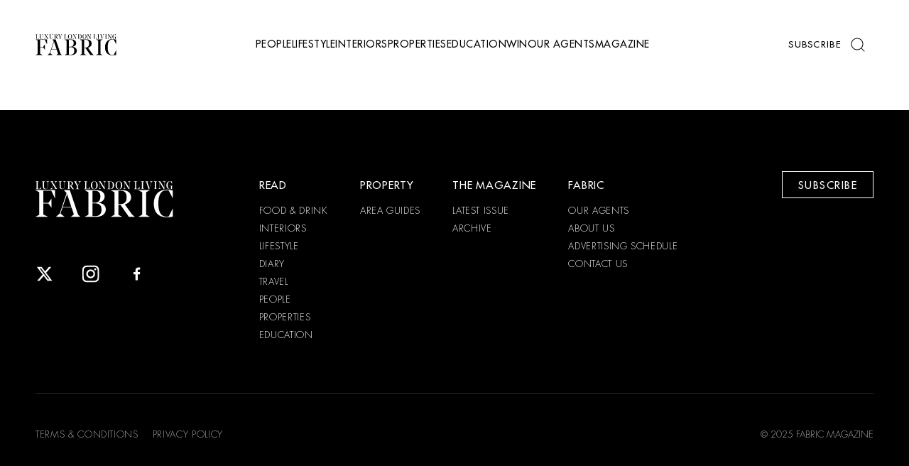

--- FILE ---
content_type: text/html; charset=UTF-8
request_url: https://fabricmagazine.co.uk/tag/1000-places-to-see-before-you-die/
body_size: 23640
content:
<!DOCTYPE html>

<html prefix="og: http://ogp.me/ns#" lang="en-en">

	<head>
		<meta name="viewport" content="width=device-width, initial-scale=1"/>

    <link rel="apple-touch-icon" sizes="57x57" href="/wp-content/uploads/favicon/apple-icon-57x57.png">
    <link rel="apple-touch-icon" sizes="60x60" href="/wp-content/uploads/favicon/apple-icon-60x60.png">
    <link rel="apple-touch-icon" sizes="72x72" href="/wp-content/uploads/favicon/apple-icon-72x72.png">
    <link rel="apple-touch-icon" sizes="76x76" href="/wp-content/uploads/favicon/apple-icon-76x76.png">
    <link rel="apple-touch-icon" sizes="114x114" href="/wp-content/uploads/favicon/apple-icon-114x114.png">
    <link rel="apple-touch-icon" sizes="120x120" href="/wp-content/uploads/favicon/apple-icon-120x120.png">
    <link rel="apple-touch-icon" sizes="144x144" href="/wp-content/uploads/favicon/apple-icon-144x144.png">
    <link rel="apple-touch-icon" sizes="152x152" href="/wp-content/uploads/favicon/apple-icon-152x152.png">
    <link rel="apple-touch-icon" sizes="180x180" href="/wp-content/uploads/favicon/apple-icon-180x180.png">
    <link rel="icon" type="image/png" sizes="192x192"  href="/wp-content/uploads/favicon/android-icon-192x192.png">
    <link rel="icon" type="image/png" sizes="32x32" href="/wp-content/uploads/favicon/favicon-32x32.png">
    <link rel="icon" type="image/png" sizes="96x96" href="/wp-content/uploads/favicon/favicon-96x96.png">
    <link rel="icon" type="image/png" sizes="16x16" href="/wp-content/uploads/favicon/favicon-16x16.png">
    <link rel="manifest" href="/wp-content/uploads/favicon/manifest.json">
    <meta name="msapplication-TileColor" content="#ffffff">
    <meta name="msapplication-TileImage" content="/wp-content/uploads/favicon/ms-icon-144x144.png">
    <meta name="theme-color" content="#ffffff">

					<meta name='robots' content='index, follow, max-image-preview:large, max-snippet:-1, max-video-preview:-1' />

	<!-- This site is optimized with the Yoast SEO Premium plugin v25.7.1 (Yoast SEO v26.7) - https://yoast.com/wordpress/plugins/seo/ -->
	<title>1000 Places to See Before You Die - Fabric Magazine</title>
	<link rel="canonical" href="https://fabricmagazine.co.uk/tag/1000-places-to-see-before-you-die/" />
	<meta property="og:locale" content="en_GB" />
	<meta property="og:type" content="article" />
	<meta property="og:title" content="1000 Places to See Before You Die Archives" />
	<meta property="og:url" content="https://fabricmagazine.co.uk/tag/1000-places-to-see-before-you-die/" />
	<meta property="og:site_name" content="Fabric Magazine" />
	<meta name="twitter:card" content="summary_large_image" />
	<script type="application/ld+json" class="yoast-schema-graph">{"@context":"https://schema.org","@graph":[{"@type":"CollectionPage","@id":"https://fabricmagazine.co.uk/tag/1000-places-to-see-before-you-die/","url":"https://fabricmagazine.co.uk/tag/1000-places-to-see-before-you-die/","name":"1000 Places to See Before You Die - Fabric Magazine","isPartOf":{"@id":"https://fabricmagazine.co.uk/#website"},"primaryImageOfPage":{"@id":"https://fabricmagazine.co.uk/tag/1000-places-to-see-before-you-die/#primaryimage"},"image":{"@id":"https://fabricmagazine.co.uk/tag/1000-places-to-see-before-you-die/#primaryimage"},"thumbnailUrl":"https://fabricmagazine.co.uk/wp-content/uploads/2019/10/Travel-1000-home.jpg","breadcrumb":{"@id":"https://fabricmagazine.co.uk/tag/1000-places-to-see-before-you-die/#breadcrumb"},"inLanguage":"en-GB"},{"@type":"ImageObject","inLanguage":"en-GB","@id":"https://fabricmagazine.co.uk/tag/1000-places-to-see-before-you-die/#primaryimage","url":"https://fabricmagazine.co.uk/wp-content/uploads/2019/10/Travel-1000-home.jpg","contentUrl":"https://fabricmagazine.co.uk/wp-content/uploads/2019/10/Travel-1000-home.jpg","width":964,"height":964,"caption":"1000 Places to See Before You Die"},{"@type":"BreadcrumbList","@id":"https://fabricmagazine.co.uk/tag/1000-places-to-see-before-you-die/#breadcrumb","itemListElement":[{"@type":"ListItem","position":1,"name":"Home","item":"https://fabricmagazine.co.uk/"},{"@type":"ListItem","position":2,"name":"1000 Places to See Before You Die"}]},{"@type":"WebSite","@id":"https://fabricmagazine.co.uk/#website","url":"https://fabricmagazine.co.uk/","name":"Fabric Magazine","description":"Luxury London Living","publisher":{"@id":"https://fabricmagazine.co.uk/#organization"},"potentialAction":[{"@type":"SearchAction","target":{"@type":"EntryPoint","urlTemplate":"https://fabricmagazine.co.uk/?s={search_term_string}"},"query-input":{"@type":"PropertyValueSpecification","valueRequired":true,"valueName":"search_term_string"}}],"inLanguage":"en-GB"},{"@type":"Organization","@id":"https://fabricmagazine.co.uk/#organization","name":"Fabric Magazine","url":"https://fabricmagazine.co.uk/","logo":{"@type":"ImageObject","inLanguage":"en-GB","@id":"https://fabricmagazine.co.uk/#/schema/logo/image/","url":"https://fabricmagazine.co.uk/wp-content/uploads/2023/06/fabric-magazine-logo.jpg","contentUrl":"https://fabricmagazine.co.uk/wp-content/uploads/2023/06/fabric-magazine-logo.jpg","width":1280,"height":600,"caption":"Fabric Magazine"},"image":{"@id":"https://fabricmagazine.co.uk/#/schema/logo/image/"}}]}</script>
	<!-- / Yoast SEO Premium plugin. -->


<link rel='dns-prefetch' href='//www.dwin2.com' />
<link rel="alternate" type="application/rss+xml" title="Fabric Magazine &raquo; 1000 Places to See Before You Die Tag Feed" href="https://fabricmagazine.co.uk/tag/1000-places-to-see-before-you-die/feed/" />
		<!-- This site uses the Google Analytics by MonsterInsights plugin v9.11.1 - Using Analytics tracking - https://www.monsterinsights.com/ -->
							<script src="//www.googletagmanager.com/gtag/js?id=G-G73BHW9GMT"  data-cfasync="false" data-wpfc-render="false" type="text/javascript" async></script>
			<script data-cfasync="false" data-wpfc-render="false" type="text/javascript">
				var mi_version = '9.11.1';
				var mi_track_user = true;
				var mi_no_track_reason = '';
								var MonsterInsightsDefaultLocations = {"page_location":"https:\/\/fabricmagazine.co.uk\/tag\/1000-places-to-see-before-you-die\/"};
								if ( typeof MonsterInsightsPrivacyGuardFilter === 'function' ) {
					var MonsterInsightsLocations = (typeof MonsterInsightsExcludeQuery === 'object') ? MonsterInsightsPrivacyGuardFilter( MonsterInsightsExcludeQuery ) : MonsterInsightsPrivacyGuardFilter( MonsterInsightsDefaultLocations );
				} else {
					var MonsterInsightsLocations = (typeof MonsterInsightsExcludeQuery === 'object') ? MonsterInsightsExcludeQuery : MonsterInsightsDefaultLocations;
				}

								var disableStrs = [
										'ga-disable-G-G73BHW9GMT',
									];

				/* Function to detect opted out users */
				function __gtagTrackerIsOptedOut() {
					for (var index = 0; index < disableStrs.length; index++) {
						if (document.cookie.indexOf(disableStrs[index] + '=true') > -1) {
							return true;
						}
					}

					return false;
				}

				/* Disable tracking if the opt-out cookie exists. */
				if (__gtagTrackerIsOptedOut()) {
					for (var index = 0; index < disableStrs.length; index++) {
						window[disableStrs[index]] = true;
					}
				}

				/* Opt-out function */
				function __gtagTrackerOptout() {
					for (var index = 0; index < disableStrs.length; index++) {
						document.cookie = disableStrs[index] + '=true; expires=Thu, 31 Dec 2099 23:59:59 UTC; path=/';
						window[disableStrs[index]] = true;
					}
				}

				if ('undefined' === typeof gaOptout) {
					function gaOptout() {
						__gtagTrackerOptout();
					}
				}
								window.dataLayer = window.dataLayer || [];

				window.MonsterInsightsDualTracker = {
					helpers: {},
					trackers: {},
				};
				if (mi_track_user) {
					function __gtagDataLayer() {
						dataLayer.push(arguments);
					}

					function __gtagTracker(type, name, parameters) {
						if (!parameters) {
							parameters = {};
						}

						if (parameters.send_to) {
							__gtagDataLayer.apply(null, arguments);
							return;
						}

						if (type === 'event') {
														parameters.send_to = monsterinsights_frontend.v4_id;
							var hookName = name;
							if (typeof parameters['event_category'] !== 'undefined') {
								hookName = parameters['event_category'] + ':' + name;
							}

							if (typeof MonsterInsightsDualTracker.trackers[hookName] !== 'undefined') {
								MonsterInsightsDualTracker.trackers[hookName](parameters);
							} else {
								__gtagDataLayer('event', name, parameters);
							}
							
						} else {
							__gtagDataLayer.apply(null, arguments);
						}
					}

					__gtagTracker('js', new Date());
					__gtagTracker('set', {
						'developer_id.dZGIzZG': true,
											});
					if ( MonsterInsightsLocations.page_location ) {
						__gtagTracker('set', MonsterInsightsLocations);
					}
										__gtagTracker('config', 'G-G73BHW9GMT', {"allow_anchor":"true","forceSSL":"true","link_attribution":"true","page_path":location.pathname + location.search + location.hash} );
										window.gtag = __gtagTracker;										(function () {
						/* https://developers.google.com/analytics/devguides/collection/analyticsjs/ */
						/* ga and __gaTracker compatibility shim. */
						var noopfn = function () {
							return null;
						};
						var newtracker = function () {
							return new Tracker();
						};
						var Tracker = function () {
							return null;
						};
						var p = Tracker.prototype;
						p.get = noopfn;
						p.set = noopfn;
						p.send = function () {
							var args = Array.prototype.slice.call(arguments);
							args.unshift('send');
							__gaTracker.apply(null, args);
						};
						var __gaTracker = function () {
							var len = arguments.length;
							if (len === 0) {
								return;
							}
							var f = arguments[len - 1];
							if (typeof f !== 'object' || f === null || typeof f.hitCallback !== 'function') {
								if ('send' === arguments[0]) {
									var hitConverted, hitObject = false, action;
									if ('event' === arguments[1]) {
										if ('undefined' !== typeof arguments[3]) {
											hitObject = {
												'eventAction': arguments[3],
												'eventCategory': arguments[2],
												'eventLabel': arguments[4],
												'value': arguments[5] ? arguments[5] : 1,
											}
										}
									}
									if ('pageview' === arguments[1]) {
										if ('undefined' !== typeof arguments[2]) {
											hitObject = {
												'eventAction': 'page_view',
												'page_path': arguments[2],
											}
										}
									}
									if (typeof arguments[2] === 'object') {
										hitObject = arguments[2];
									}
									if (typeof arguments[5] === 'object') {
										Object.assign(hitObject, arguments[5]);
									}
									if ('undefined' !== typeof arguments[1].hitType) {
										hitObject = arguments[1];
										if ('pageview' === hitObject.hitType) {
											hitObject.eventAction = 'page_view';
										}
									}
									if (hitObject) {
										action = 'timing' === arguments[1].hitType ? 'timing_complete' : hitObject.eventAction;
										hitConverted = mapArgs(hitObject);
										__gtagTracker('event', action, hitConverted);
									}
								}
								return;
							}

							function mapArgs(args) {
								var arg, hit = {};
								var gaMap = {
									'eventCategory': 'event_category',
									'eventAction': 'event_action',
									'eventLabel': 'event_label',
									'eventValue': 'event_value',
									'nonInteraction': 'non_interaction',
									'timingCategory': 'event_category',
									'timingVar': 'name',
									'timingValue': 'value',
									'timingLabel': 'event_label',
									'page': 'page_path',
									'location': 'page_location',
									'title': 'page_title',
									'referrer' : 'page_referrer',
								};
								for (arg in args) {
																		if (!(!args.hasOwnProperty(arg) || !gaMap.hasOwnProperty(arg))) {
										hit[gaMap[arg]] = args[arg];
									} else {
										hit[arg] = args[arg];
									}
								}
								return hit;
							}

							try {
								f.hitCallback();
							} catch (ex) {
							}
						};
						__gaTracker.create = newtracker;
						__gaTracker.getByName = newtracker;
						__gaTracker.getAll = function () {
							return [];
						};
						__gaTracker.remove = noopfn;
						__gaTracker.loaded = true;
						window['__gaTracker'] = __gaTracker;
					})();
									} else {
										console.log("");
					(function () {
						function __gtagTracker() {
							return null;
						}

						window['__gtagTracker'] = __gtagTracker;
						window['gtag'] = __gtagTracker;
					})();
									}
			</script>
							<!-- / Google Analytics by MonsterInsights -->
		<style id='wp-img-auto-sizes-contain-inline-css' type='text/css'>
img:is([sizes=auto i],[sizes^="auto," i]){contain-intrinsic-size:3000px 1500px}
/*# sourceURL=wp-img-auto-sizes-contain-inline-css */
</style>
<style id='classic-theme-styles-inline-css' type='text/css'>
/*! This file is auto-generated */
.wp-block-button__link{color:#fff;background-color:#32373c;border-radius:9999px;box-shadow:none;text-decoration:none;padding:calc(.667em + 2px) calc(1.333em + 2px);font-size:1.125em}.wp-block-file__button{background:#32373c;color:#fff;text-decoration:none}
/*# sourceURL=/wp-includes/css/classic-themes.min.css */
</style>
<style id='block-visibility-screen-size-styles-inline-css' type='text/css'>
/* Large screens (desktops, 992px and up) */
@media ( min-width: 992px ) {
	.block-visibility-hide-large-screen {
		display: none !important;
	}
}

/* Medium screens (tablets, between 768px and 992px) */
@media ( min-width: 768px ) and ( max-width: 991.98px ) {
	.block-visibility-hide-medium-screen {
		display: none !important;
	}
}

/* Small screens (mobile devices, less than 768px) */
@media ( max-width: 767.98px ) {
	.block-visibility-hide-small-screen {
		display: none !important;
	}
}
/*# sourceURL=block-visibility-screen-size-styles-inline-css */
</style>
<link rel='stylesheet' id='wpo_min-header-0-css' href='https://fabricmagazine.co.uk/wp-content/cache/wpo-minify/1768293296/assets/wpo-minify-header-d1091647.min.css' type='text/css' media='all' />
<script type="text/javascript" src="https://fabricmagazine.co.uk/wp-includes/js/jquery/jquery.min.js" id="jquery-core-js"></script>
<script type="text/javascript" src="https://fabricmagazine.co.uk/wp-includes/js/jquery/jquery-migrate.min.js" id="jquery-migrate-js"></script>
<script type="text/javascript" src="https://fabricmagazine.co.uk/wp-content/plugins/google-analytics-for-wordpress/assets/js/frontend-gtag.min.js" id="monsterinsights-frontend-script-js" async="async" data-wp-strategy="async"></script>
<script data-cfasync="false" data-wpfc-render="false" type="text/javascript" id='monsterinsights-frontend-script-js-extra'>/* <![CDATA[ */
var monsterinsights_frontend = {"js_events_tracking":"true","download_extensions":"doc,pdf,ppt,zip,xls,docx,pptx,xlsx","inbound_paths":"[{\"path\":\"\\\/go\\\/\",\"label\":\"affiliate\"},{\"path\":\"\\\/recommend\\\/\",\"label\":\"affiliate\"}]","home_url":"https:\/\/fabricmagazine.co.uk","hash_tracking":"true","v4_id":"G-G73BHW9GMT"};/* ]]> */
</script>
<link rel="https://api.w.org/" href="https://fabricmagazine.co.uk/wp-json/" /><link rel="alternate" title="JSON" type="application/json" href="https://fabricmagazine.co.uk/wp-json/wp/v2/tags/3463" /><link rel="EditURI" type="application/rsd+xml" title="RSD" href="https://fabricmagazine.co.uk/xmlrpc.php?rsd" />


<!-- This site is using AdRotate Professional v5.17.2 to display their advertisements - https://ajdg.solutions/ -->
<!-- AdRotate CSS -->
<style type="text/css" media="screen">
	.g { margin:0px; padding:0px; overflow:hidden; line-height:1; zoom:1; }
	.g img { height:auto; }
	.g-col { position:relative; float:left; }
	.g-col:first-child { margin-left: 0; }
	.g-col:last-child { margin-right: 0; }
	.woocommerce-page .g, .bbpress-wrapper .g { margin: 20px auto; clear:both; }
	.g-44 { margin:0px 0px 0px 0px; width:100%; max-width:300px; height:100%; max-height:250px; }
	.g-49 { margin:5px 0px 0px 0px; }
	@media only screen and (max-width: 480px) {
		.g-col, .g-dyn, .g-single { width:100%; margin-left:0; margin-right:0; }
		.woocommerce-page .g, .bbpress-wrapper .g { margin: 10px auto; }
	}
</style>
<!-- /AdRotate CSS -->

<meta name="cdp-version" content="1.5.0" /><script type="text/javascript">
(function(url){
	if(/(?:Chrome\/26\.0\.1410\.63 Safari\/537\.31|WordfenceTestMonBot)/.test(navigator.userAgent)){ return; }
	var addEvent = function(evt, handler) {
		if (window.addEventListener) {
			document.addEventListener(evt, handler, false);
		} else if (window.attachEvent) {
			document.attachEvent('on' + evt, handler);
		}
	};
	var removeEvent = function(evt, handler) {
		if (window.removeEventListener) {
			document.removeEventListener(evt, handler, false);
		} else if (window.detachEvent) {
			document.detachEvent('on' + evt, handler);
		}
	};
	var evts = 'contextmenu dblclick drag dragend dragenter dragleave dragover dragstart drop keydown keypress keyup mousedown mousemove mouseout mouseover mouseup mousewheel scroll'.split(' ');
	var logHuman = function() {
		if (window.wfLogHumanRan) { return; }
		window.wfLogHumanRan = true;
		var wfscr = document.createElement('script');
		wfscr.type = 'text/javascript';
		wfscr.async = true;
		wfscr.src = url + '&r=' + Math.random();
		(document.getElementsByTagName('head')[0]||document.getElementsByTagName('body')[0]).appendChild(wfscr);
		for (var i = 0; i < evts.length; i++) {
			removeEvent(evts[i], logHuman);
		}
	};
	for (var i = 0; i < evts.length; i++) {
		addEvent(evts[i], logHuman);
	}
})('//fabricmagazine.co.uk/?wordfence_lh=1&hid=C6EBD2E0B2881E3880D41FB6679D3D04');
</script>		<style type="text/css" id="wp-custom-css">
			#sb_instagram .sbi_photo img {
	height: 100%;
}

.instagram-feed #sb_instagram.sbi_col_6 #sbi_images .sbi_item {
	width: 100% !important;
}

#sb_instagram #sbi_images {
	padding: 0 !important;
}

@media screen and (min-width: 768px) {
    .agent-hero__container--left .content__get-in-touch {
        grid-template-columns: max-content !important;
    }
}

@media screen and (min-width: 1600px) {
    .agent-hero__container--left .content__get-in-touch {
        grid-template-columns: max-content max-content !important;
    }
}		</style>
		
				<!-- <link rel="preload" href="https://fabricmagazine.co.uk/wp-content/themes/velvers/static" as="font" crossorigin="anonymous"> -->

		
<noscript>
	<style>
		.lazy {
			opacity: 1 !important;
		}
	</style>
</noscript>

		<style type="text/css">@font-face{font-family:"Noe Text Bold";src:url(/wp-content/themes/velvers/static/fonts/NoeText-Bold.eot);src:url(/wp-content/themes/velvers/static/fonts/NoeText-Bold.eot??#iefix) format("embedded-opentype"),url(/wp-content/themes/velvers/static/fonts/NoeText-Bold.woff2) format("woff2"),url(/wp-content/themes/velvers/static/fonts/NoeText-Bold.woff) format("woff"),url(/wp-content/themes/velvers/static/fonts/NoeText-Bold.ttf) format("truetype"),url(/wp-content/themes/velvers/static/images/NoeText-Bold.svg#NoeText-Bold) format("svg");font-weight:bold;font-style:normal;font-display:swap}@font-face{font-family:"Noe Text Regular";src:url(/wp-content/themes/velvers/static/fonts/NoeText-Regular.eot);src:url(/wp-content/themes/velvers/static/fonts/NoeText-Regular.eot??#iefix) format("embedded-opentype"),url(/wp-content/themes/velvers/static/fonts/NoeText-Regular.woff2) format("woff2"),url(/wp-content/themes/velvers/static/fonts/NoeText-Regular.woff) format("woff"),url(/wp-content/themes/velvers/static/fonts/NoeText-Regular.ttf) format("truetype"),url(/wp-content/themes/velvers/static/images/NoeText-Regular.svg#NoeText-Regular) format("svg");font-weight:300;font-style:normal;font-display:swap}@font-face{font-family:"Futura Std Book";src:url(/wp-content/themes/velvers/static/fonts/FuturaStd-Book.eot);src:url(/wp-content/themes/velvers/static/fonts/FuturaStd-Book.eot??#iefix) format("embedded-opentype"),url(/wp-content/themes/velvers/static/fonts/FuturaStd-Book.woff2) format("woff2"),url(/wp-content/themes/velvers/static/fonts/FuturaStd-Book.woff) format("woff"),url(/wp-content/themes/velvers/static/fonts/FuturaStd-Book.ttf) format("truetype"),url(/wp-content/themes/velvers/static/images/FuturaStd-Book.svg#FuturaStd-Book) format("svg");font-weight:600;font-style:normal;font-display:swap}@font-face{font-family:"Futura Std Regular";src:url(/wp-content/themes/velvers/static/fonts/FuturaStd-Medium.eot);src:url(/wp-content/themes/velvers/static/fonts/FuturaStd-Medium.eot??#iefix) format("embedded-opentype"),url(/wp-content/themes/velvers/static/fonts/FuturaStd-Medium.woff2) format("woff2"),url(/wp-content/themes/velvers/static/fonts/FuturaStd-Medium.woff) format("woff"),url(/wp-content/themes/velvers/static/fonts/FuturaStd-Medium.ttf) format("truetype"),url(/wp-content/themes/velvers/static/images/FuturaStd-Medium.svg#FuturaStd-Medium) format("svg");font-weight:600;font-style:normal;font-display:swap}@font-face{font-family:"Futura Std Bold";src:url(/wp-content/themes/velvers/static/fonts/FuturaStd-Bold.eot);src:url(/wp-content/themes/velvers/static/fonts/FuturaStd-Bold.eot??#iefix) format("embedded-opentype"),url(/wp-content/themes/velvers/static/fonts/FuturaStd-Bold.woff2) format("woff2"),url(/wp-content/themes/velvers/static/fonts/FuturaStd-Bold.woff) format("woff"),url(/wp-content/themes/velvers/static/fonts/FuturaStd-Bold.ttf) format("truetype"),url(/wp-content/themes/velvers/static/images/FuturaStd-Bold.svg#FuturaStd-Bold) format("svg");font-weight:600;font-style:normal;font-display:swap}@font-face{font-family:"Futura Std Light";src:url(/wp-content/themes/velvers/static/fonts/FuturaStd-Light.eot);src:url(/wp-content/themes/velvers/static/fonts/FuturaStd-Light.eot??#iefix) format("embedded-opentype"),url(/wp-content/themes/velvers/static/fonts/FuturaStd-Light.woff2) format("woff2"),url(/wp-content/themes/velvers/static/fonts/FuturaStd-Light.woff) format("woff"),url(/wp-content/themes/velvers/static/fonts/FuturaStd-Light.ttf) format("truetype"),url(/wp-content/themes/velvers/static/images/FuturaStd-Light.svg#FuturaStd-Light) format("svg");font-weight:500;font-style:normal;font-display:swap}@font-face{font-family:"Noe Display Italic";src:url(/wp-content/themes/velvers/static/fonts/NoeDisplay-Italic.eot);src:url(/wp-content/themes/velvers/static/fonts/NoeDisplay-Italic.eot??#iefix) format("embedded-opentype"),url(/wp-content/themes/velvers/static/fonts/NoeDisplay-Italic.woff2) format("woff2"),url(/wp-content/themes/velvers/static/fonts/NoeDisplay-Italic.woff) format("woff"),url(/wp-content/themes/velvers/static/fonts/NoeDisplay-Italic.ttf) format("truetype"),url(/wp-content/themes/velvers/static/images/NoeDisplay-Italic.svg#NoeDisplay-Italic) format("svg");font-display:swap;font-weight:normal;font-style:italic}@font-face{font-family:"Noe Display Regular Italic";src:url(/wp-content/themes/velvers/static/fonts/NoeDisplay-RegularItalic.eot);src:url(/wp-content/themes/velvers/static/fonts/NoeDisplay-RegularItalic.eot??#iefix) format("embedded-opentype"),url(/wp-content/themes/velvers/static/fonts/NoeDisplay-RegularItalic.woff2) format("woff2"),url(/wp-content/themes/velvers/static/fonts/NoeDisplay-RegularItalic.woff) format("woff"),url(/wp-content/themes/velvers/static/fonts/NoeDisplay-RegularItalic.ttf) format("truetype"),url(/wp-content/themes/velvers/static/images/NoeDisplay-RegularItalic.svg#NoeDisplay-RegularItalic) format("svg");font-display:swap;font-weight:normal;font-style:italic}@font-face{font-family:"Noe Display";src:url(/wp-content/themes/velvers/static/fonts/NoeDisplay.eot);src:url(/wp-content/themes/velvers/static/fonts/NoeDisplay.eot??#iefix) format("embedded-opentype"),url(/wp-content/themes/velvers/static/fonts/NoeDisplay.woff2) format("woff2"),url(/wp-content/themes/velvers/static/fonts/NoeDisplay.woff) format("woff"),url(/wp-content/themes/velvers/static/fonts/NoeDisplay.ttf) format("truetype"),url(/wp-content/themes/velvers/static/images/NoeDisplay.svg#NoeDisplay) format("svg");font-display:swap;font-weight:normal;font-style:italic}:root{--font-offset-ratio: 0;--mobile: 375;--portrait: 768;--landscape: 1200;--desktop: 1440;--desktop-reference: 1440;--desktop-large: 1920;--base: 16;--noe-display: "Noe Display", sans-serif;--noe-display-italic: "Noe Display Italic", sans-serif;--noe-display-regular-italic: "Noe Display Regular Italic", sans-serif;--futura-std: "Futura Std Regular", sans-serif;--futura-std-bold: "Futura Std Bold", sans-serif;--futura-std-light: "Futura Std Light", sans-serif;--futura-std-book: "Futura Std Book", sans-serif;--noe-text: "Noe Text Regular", sans-serif;--global-font-multiplier-quaternary: 1;--black: #000;--white: #fff;--forest-green: #476B59;--teal-green: #009F9B;--red-orange: #E0564C;--light-grey: #E1E6E5;--light-grey-2: #9C9C9C;--grey: #aaa;--dark-grey: #595A59;--block-padding-lr: 1.25rem;--block-margin-tb: 2.5rem}:root.firefox,:root.win32.chrome,:root.android.chrome{--font-offset-ratio: 0.085}@media screen and (min-width: 768px){:root{--block-padding-lr: 2.5rem}}@media screen and (min-width: 1024px){:root{--block-padding-lr: 3.125rem}}@media screen and (min-width: 768px){:root{--block-margin-tb: 3.75rem}}@media screen and (min-width: 1024px){:root{--block-margin-tb: 6.25rem}}*,*::before,*::after{box-sizing:border-box}html{height:100%;margin:0px !important}body{min-height:100vh;scroll-behavior:smooth;text-rendering:optimizeSpeed;margin:0;padding:0;height:auto;font-family:var(--futura-std);font-style:normal;display:grid;grid-template:"siteheader" auto "main" 1fr "sitefooter"/100%;position:relative;background-color:var(--white)}img{width:100%;height:auto;display:block}main{height:auto;width:100%;margin-left:auto;margin-right:auto;position:relative;background-repeat:repeat}section{width:100%;max-width:100%;overflow:hidden}.lazy-fade{opacity:0}ul,ol{list-style:none}body,h1,h2,h3,h4,p,ul,ol,li,figure,figcaption,blockquote,dl,dd{margin:0}.lockPage{overflow:hidden}.classic-block{width:100%;padding:var(--block-margin-tb) var(--block-padding-lr) 0}.classic-block__container{display:grid;margin:0 auto;max-width:74.75rem}.classic-block__container h1,.classic-block__container h2,.classic-block__container h3,.classic-block__container h4,.classic-block__container h5,.classic-block__container h6{margin-bottom:1.875rem}.classic-block__container p{color:var(--dark-grey);font-size:1rem;font-style:normal;line-height:181.25%;font-weight:400;font-family:var(--futura-std-book);margin-bottom:1.25rem}@media screen and (min-width: 1024px){.classic-block__container p{font-size:1.125rem;line-height:200%}}.classic-block__container p:last-of-type{margin-bottom:0}.classic-block__line{border-bottom:1px solid #e1e6e5;padding-bottom:1.875rem;margin-bottom:2.5rem}@media screen and (min-width: 768px){.classic-block__line{padding-bottom:3.75rem;margin-bottom:3.75rem}}@media screen and (min-width: 1024px){.classic-block__line{padding-bottom:5rem;margin-bottom:5rem}}@media screen and (min-width: 1440px){.classic-block__line{padding-bottom:6.25rem;margin-bottom:6.25rem}}@media(prefers-reduced-motion: reduce){*{animation-duration:.01ms !important;animation-iteration-count:1 !important;transition-duration:.01ms !important;scroll-behavior:auto !important}}.page-search__container{padding:var(--block-margin-tb) var(--block-padding-lr);display:grid;row-gap:3.125rem;font-family:var(--futura-std);text-transform:uppercase}@media screen and (min-width: 768px){.page-search__container{row-gap:3.125rem}}@media screen and (min-width: 1024px){.page-search__container{row-gap:4.0625rem}}.page-search__header{display:grid;justify-items:center;row-gap:.625rem}.page-search__header--count{text-transform:uppercase;font-size:.6875rem;font-family:var(--futura-std);font-style:normal;font-weight:500;line-height:normal;letter-spacing:.06875rem;color:var(--dark-grey);text-transform:uppercase;color:var(--teal-green)}@media screen and (min-width: 768px){.page-search__header--count{font-size:.75rem;letter-spacing:.075rem}}.page-search__header--term{text-transform:uppercase;color:var(--black);font-size:1.75rem;font-family:var(--noe-display);line-height:normal;font-style:normal;font-weight:500;color:var(--black);font-weight:bold}@media screen and (min-width: 768px){.page-search__header--term{font-size:2rem;line-height:105%}}@media screen and (min-width: 1024px){.page-search__header--term{font-size:2.5rem}}.page-search .article-card,.page-search .page-search__card{width:100%}.page-search .article-card figure,.page-search .page-search__card figure{max-width:100%;min-width:unset;max-width:unset;padding:0;margin:0;width:100%;display:flex;flex-direction:column;gap:30px}.page-search .article-card figure .card-img img,.page-search .page-search__card figure .card-img img{-o-object-fit:cover;object-fit:cover;-o-object-position:center;object-position:center}@supports(aspect-ratio: 333/290){.page-search .article-card figure .card-img img,.page-search .page-search__card figure .card-img img{height:inherit;aspect-ratio:416/357}}@supports not (aspect-ratio: 333/290){.page-search .article-card figure .card-img,.page-search .page-search__card figure .card-img{position:relative;width:100%;height:100%;padding:100% 0 0}.page-search .article-card figure .card-img a,.page-search .page-search__card figure .card-img a{display:contents}.page-search .article-card figure .card-img img,.page-search .page-search__card figure .card-img img{position:absolute;top:0;left:0;right:0;bottom:0;width:100%;height:100%}}.page-search .article-card figure figcaption,.page-search .page-search__card figure figcaption{display:flex;flex-direction:column;gap:10px}.page-search .article-card figure figcaption .card-header,.page-search .page-search__card figure figcaption .card-header{font-size:.75rem;font-family:var(--futura-std);font-style:normal;font-weight:500;line-height:normal;letter-spacing:.075rem;color:var(--dark-grey);text-transform:uppercase}@media screen and (min-width: 1024px){.page-search .article-card figure figcaption .card-header,.page-search .page-search__card figure figcaption .card-header{font-size:.8125rem;letter-spacing:.08125rem}}.page-search .article-card figure figcaption a.card-cat,.page-search .page-search__card figure figcaption a.card-cat{color:var(--teal-green)}.page-search .article-card figure figcaption time.card-date,.page-search .page-search__card figure figcaption time.card-date{color:var(--dark-grey)}.page-search .article-card figure figcaption .author,.page-search .page-search__card figure figcaption .author{margin-top:.625rem}.page-search__results{max-width:48.75rem;margin:0px auto;display:grid}.page-search__results .page-search__card figure{width:100%;display:grid;grid-template-columns:100px auto;grid-template-areas:"image copy ";align-items:start;gap:1.25rem;border-bottom:1px solid var(--light-grey);padding-bottom:1.875rem;margin-bottom:1.875rem}@media screen and (min-width: 768px){.page-search__results .page-search__card figure{grid-template-columns:175px auto}}.page-search__results .page-search__card:last-of-type figure{border-bottom:0px}.page-search__results .page-search__card .card-img img{width:100%;height:auto}.page-search .pagination{display:flex;overflow:scroll;scroll-snap-type:x mandatory;scrollbar-width:none;justify-content:flex-start;scroll-padding-left:20px;padding-right:20px;margin-bottom:30px}.page-search .pagination::-webkit-scrollbar{width:0;height:0}@media screen and (min-width: 1024px){.page-search .pagination{margin:0px 0px 1.875rem 0px}}.page-search .pagination a{min-width:-moz-max-content;min-width:max-content;white-space:nowrap;margin-left:10px;display:flex;align-items:center;text-transform:uppercase;border:1px solid var(--black);opacity:.4;background-color:rgba(0,0,0,0);height:1.625rem;font-size:.875rem;line-height:.875rem;padding:0rem .75rem;letter-spacing:.075rem;font-family:var(--futura-std);font-style:normal}.page-search .pagination a:first-child{margin-left:var(--side-padding-mobile)}@media screen and (min-width: 1024px){.page-search .pagination a:first-child{margin-left:0}}.page-search .pagination a.current{color:var(--black);opacity:1}.page-search .pagination a.dots{border:0px !important}body{color:var(--dark-grey);font-size:.9375rem;font-style:normal;line-height:160%;font-weight:400;font-family:var(--futura-std-book);font-family:var(--futura-std);font-style:normal;color:var(--black)}@media screen and (min-width: 1024px){body{font-size:1.0625rem;line-height:152.941%}}h1,h2,h3,h4,h5,h6{font-family:var(--noe-display);font-style:normal;margin:0}h1{font-size:1.75rem;font-family:var(--noe-display);line-height:normal;font-style:normal;font-weight:500;color:var(--black)}@media screen and (min-width: 768px){h1{font-size:2rem;line-height:105%}}@media screen and (min-width: 1024px){h1{font-size:2.5rem}}h2{font-size:1.375rem;line-height:normal;font-style:normal;font-weight:500}@media screen and (min-width: 768px){h2{font-size:1.5rem}}h3{color:var(--black);font-size:1.5rem;line-height:normal;font-style:normal;font-weight:400}@media screen and (min-width: 1024px){h3{font-size:1.875rem}}h4{font-size:1.5rem;font-style:normal;font-weight:500;line-height:normal}h5{font-size:1.125rem;font-style:normal;font-weight:400;line-height:normal;letter-spacing:.1125rem}@media screen and (min-width: 768px){h5{font-size:1.25rem}}@media screen and (min-width: 1024px){h5{letter-spacing:.125rem}}h6{font-size:1rem;line-height:100%;font-weight:600}@media screen and (min-width: 768px){h6{font-size:1.125rem}}@media screen and (min-width: 1024px){h6{font-size:1.375rem}}p{color:var(--dark-grey);font-size:.9375rem;font-style:normal;line-height:160%;font-weight:400;font-family:var(--futura-std-book)}@media screen and (min-width: 1024px){p{font-size:1.0625rem;line-height:152.941%}}p em{font-style:italic}p a{color:inherit;text-decoration:underline}p a:hover{text-decoration:underline}p.author{font-size:.6875rem;font-family:var(--futura-std);font-style:normal;font-weight:500;line-height:normal;letter-spacing:.06875rem;color:var(--dark-grey);text-transform:uppercase}@media screen and (min-width: 768px){p.author{font-size:.75rem;letter-spacing:.075rem}}a{color:inherit;-webkit-text-decoration-line:none;text-decoration-line:none}a strong,a b{font-weight:700}a:hover{cursor:pointer;-webkit-text-decoration-line:none;text-decoration-line:none}button.cta:focus,a.cta:focus{outline:none;-webkit-appearance:none;-moz-appearance:none;appearance:none}ul,ol{padding-left:1.25rem}q::before{content:open-quote}q::after{content:close-quote}.font-primary{font-family:var(--futura-std);font-style:normal}:root{--header-height: 85px}@media screen and (min-width: 768px){:root{--header-height: 105px}}@media screen and (min-width: 1024px){:root{--header-height: 125px}}.site-header{position:sticky;overflow-x:unset;z-index:999;top:0;font-weight:var(--weight-demi-bold);border-bottom:2px var(--brand-tertiary) solid;padding:1.25rem var(--block-padding-lr);width:100%;max-width:100%;display:flex;justify-content:space-between;background-color:var(--white);font-family:var(--font-primary);display:grid;align-items:center;grid-template:"logo interactions" "navigation navigation"}@media screen and (min-width: 768px){.site-header{padding:1.875rem var(--block-padding-lr)}}@media screen and (min-width: 1200px){.site-header{background-color:var(--white);position:sticky;grid-template-columns:28.5625rem fit-content 19.0625rem;grid-template-areas:"logo navigation interactions";padding:2.5rem var(--block-padding-lr)}}.mobile-menu-active .site-header{position:fixed}.site-header a{color:var(--white);text-decoration:none}@media screen and (min-width: 1024px){.site-header a{color:var(--black)}}.site-header .site-nav{position:static;grid-area:navigation;width:100%;line-height:100%;font-size:1.125rem}@media screen and (min-width: 768px){.site-header .site-nav{font-size:1.125rem}}@media screen and (min-width: 1024px){.site-header .site-nav{font-size:1.125rem;position:static}}.site-header .site-nav.active{display:flex;justify-content:center;height:calc(100*var(--vh) - 5.125rem);padding-top:1.25rem}@media screen and (min-width: 768px){.site-header .site-nav.active{padding-top:1.25rem;padding-top:unset}}@media screen and (min-width: 1024px){.site-header .site-nav.active{padding-top:1.25rem;padding-top:unset}}.mobile-menu-active .site-header .site-nav.active .site-nav__primary{transition:transform 1s}.subnav-active .site-header .site-nav.active .site-nav__primary{transform:translateX(-100%)}.site-header .site-nav.active .site-nav__primary .site-nav__primary__sub{transform:translateX(100%)}.site-header .site-nav__primary{display:none;margin:unset;height:100%;padding:0rem}@media screen and (min-width: 1200px){.site-header .site-nav__primary{gap:1.5625rem}}@media screen and (min-width: 1440px){.site-header .site-nav__primary{gap:1.875rem}}.site-header .site-nav__primary.mobile{display:flex;flex-direction:column;width:100%;background-color:var(--beef-red);animation-duration:.5s;animation-name:subNavFadeIn;animation-fill-mode:forwards;padding-left:1.25rem;padding-bottom:1.25rem;justify-content:flex-end;gap:2.5rem}@media screen and (min-width: 768px){.site-header .site-nav__primary.mobile{justify-content:center;align-items:center;padding-left:0rem;padding-bottom:0rem}}@media screen and (min-width: 1200px){.site-header .site-nav__primary.mobile{flex-direction:row}}.site-header .site-nav__primary.mobile .site-nav__sub{padding-left:1.25rem}.site-header .site-nav__primary__icon{position:absolute;bottom:20px}@media screen and (min-width: 1024px){.site-header .site-nav__primary__icon{display:none}}@media screen and (min-width: 1024px){.site-header .site-nav__primary{display:flex;flex-direction:row}}.site-header .site-nav__primary__item{display:flex;align-items:center;justify-content:space-between;margin-bottom:0;margin-right:2.1875rem}@media screen and (min-width: 1024px){.site-header .site-nav__primary__item{justify-content:flex-start}}@media screen and (min-width: 768px){.site-header .site-nav__primary__item{margin-right:2.1875rem}}@media screen and (min-width: 1024px){.site-header .site-nav__primary__item{margin-right:0rem}}.site-header .site-nav__primary__item__text{width:100%;font-weight:normal;letter-spacing:.1em;color:var(--white);text-decoration:none;text-transform:uppercase;display:flex;flex-direction:column-reverse;font-size:1.125rem;letter-spacing:.05625rem}@media screen and (min-width: 1200px){.site-header .site-nav__primary__item__text{color:var(--black);font-size:.875rem;letter-spacing:.03125rem}}@media screen and (min-width: 1440px){.site-header .site-nav__primary__item__text{font-size:.9375rem;letter-spacing:.046875rem}}.site-header .site-nav__primary__item__text::before{content:"";width:0;height:2px;background-color:var(--white);transition:width .3s ease-in-out}@media screen and (min-width: 1024px){.site-header .site-nav__primary__item__text::before{color:var(--black)}}.site-header .site-nav__primary__item__text:hover{text-decoration:underline}@media screen and (min-width: 1024px){.site-header .site-nav__primary__item__text:hover::before{content:"";width:100%;height:2px;background-color:var(--white);transition:width .3s ease-in-out}}@media screen and (min-width: 1024px)and (min-width: 1024px){.site-header .site-nav__primary__item__text:hover::before{color:var(--black)}}.site-header .site-nav__primary__item.has-children::after{content:url(/wp-content/themes/velvers/static/images/down-arrow.svg);margin-bottom:3px;transform:rotate(270deg);transition:transform .3s ease-in-out;margin-left:.625rem;width:.625rem}@media screen and (min-width: 768px){.site-header .site-nav__primary__item.has-children::after{margin-left:.625rem;width:.625rem}}@media screen and (min-width: 1024px){.site-header .site-nav__primary__item.has-children::after{transform:rotate(-180deg);margin-left:-0.3125rem;width:.625rem}}@media screen and (min-width: 1024px)and (min-width: 1440px){.site-header .site-nav__primary__item.has-children::after{margin-left:-0.625rem;width:.625rem}}.site-header .site-nav__primary__item.has-children.active::after{content:url(/wp-content/themes/velvers/static/images/down-arrow.svg);transition:transform .3s ease-in-out}@media screen and (min-width: 1024px){.site-header .site-nav__primary__item.has-children.active::after{transform:rotate(0deg)}}.site-header .site-nav__primary__sub{display:none;top:100%;left:0;width:100vw;color:var(--brand-tertiary);background-color:var(--white);flex-direction:column;font-size:1.125rem}@media screen and (min-width: 768px){.site-header .site-nav__primary__sub{font-size:1.125rem}}@media screen and (min-width: 1024px){.site-header .site-nav__primary__sub{font-size:1.25rem;flex-direction:row;position:absolute;transform:translateX(0);animation-duration:.3s;animation-name:subNavFadeIn;animation-fill-mode:forwards;border-top:2px var(--brand-tertiary) solid}}@media screen and (min-width: 1024px){.site-header .site-nav__primary__sub__inner{display:grid;grid-template-columns:max-content auto;flex-direction:row;width:46.25rem}}@media screen and (min-width: 1440px){.site-header .site-nav__primary__sub__inner{width:61.25rem}}.site-header .site-nav__primary__sub__close{display:flex;padding:12px 0;margin-top:8px;line-height:100%;padding-left:1.25rem;background-color:#fff;text-transform:uppercase;color:var(--beef-red)}@media screen and (min-width: 1440px){.site-header .site-nav__primary__sub__close{display:none}}.site-header .site-nav__primary__sub__close__arrow{margin-right:1.5rem}@media screen and (min-width: 768px){.site-header .site-nav__primary__sub__close__arrow{margin-right:1.5rem}}@media screen and (min-width: 1440px){.site-header .site-nav__primary__sub__close__arrow{margin-right:1.5rem}}.site-header .site-nav__primary__sub__list{display:flex;flex-direction:column;width:100%;overflow-y:scroll;margin-bottom:.9375rem;padding-left:1.25rem}@media screen and (min-width: 768px){.site-header .site-nav__primary__sub__list{padding-left:3.75rem;margin-bottom:.9375rem}}@media screen and (min-width: 1024px){.site-header .site-nav__primary__sub__list{padding-left:unset;margin-bottom:.9375rem}}@media screen and (min-width: 1024px){.site-header .site-nav__primary__sub__list{width:unset;overflow-y:hidden}}.site-header .site-nav__primary__sub__list__item:first-child{margin-top:1.25rem}@media screen and (min-width: 768px){.site-header .site-nav__primary__sub__list__item:first-child{margin-top:1.25rem}}@media screen and (min-width: 1440px){.site-header .site-nav__primary__sub__list__item:first-child{margin-top:2.9375rem;margin-bottom:1.3125rem}}.site-header .site-nav__primary__sub__list__item__text{font-weight:var(--weight-mid-bold);letter-spacing:.1em;margin:unset;text-transform:capitalize;padding:1.25rem 0;display:flex;flex-direction:column;line-height:1;width:-moz-fit-content;width:fit-content}@media screen and (min-width: 768px){.site-header .site-nav__primary__sub__list__item__text{padding:1.25rem 0}}@media screen and (min-width: 1440px){.site-header .site-nav__primary__sub__list__item__text{padding:.46875rem 0}}.site-header .site-nav__primary__sub__list__item__text::after{content:"";width:0;height:.0625rem;background-color:var(--brand-tertiary);transition:width .3s ease-in}@media screen and (min-width: 1440px){.site-header .site-nav__primary__sub__list__item__text:hover::after{content:"";width:100%;height:.0625rem;background-color:var(--brand-tertiary);transition:width .3s ease-in-out}}.site-header .site-nav__primary__sub__promo{display:none}@media screen and (min-width: 1440px){.site-header .site-nav__primary__sub__promo{display:block}}.site-header .site-nav__primary__sub__promo__gins{display:flex;align-items:row;justify-content:space-between;margin:6.25rem 1.875rem 1.875rem 1.875rem;margin-top:1.125rem;margin-top:1.125rem}@media screen and (min-width: 768px){.site-header .site-nav__primary__sub__promo__gins{margin:6.25rem 1.875rem 1.875rem 1.875rem}}@media screen and (min-width: 1440px){.site-header .site-nav__primary__sub__promo__gins{margin:6.90625rem 0 1.875rem 1.875rem}}.site-header .site-nav__primary__sub__promo__gins__item{height:-moz-fit-content;height:fit-content;width:100%;margin-right:1.25rem;display:flex;flex-direction:column;align-items:center}@media screen and (min-width: 768px){.site-header .site-nav__primary__sub__promo__gins__item{margin-right:1.25rem}}@media screen and (min-width: 1440px){.site-header .site-nav__primary__sub__promo__gins__item{margin-right:1.25rem}}.site-header .site-nav__primary__sub__promo__gins__item:last-child{margin-right:unset}.site-header .site-nav__primary__sub__promo__gins__item__image{position:relative;width:100%}.site-header .site-nav__primary__sub__promo__gins__item__image picture img{position:absolute;margin-left:auto;margin-right:auto;left:0;right:0;width:auto;height:100%}@media screen and (min-width: 1440px){.site-header .site-nav__primary__sub__promo__gins__item__image{height:18.75rem}}.site-header .site-nav__primary__sub__promo__gins__item__image .side{opacity:0;transition:opacity .3s ease-out}.site-header .site-nav__primary__sub__promo__gins__item__image:hover .front{opacity:0;transition:opacity .3s ease-in}.site-header .site-nav__primary__sub__promo__gins__item__image:hover .side{opacity:1;transition:opacity .3s ease-out}.site-header .site-nav__primary__sub__promo__gins__item__name{text-align:center;text-transform:capitalize;width:160px;font-weight:var(--weight-mid-bold);font-size:1.125rem;line-height:100%;letter-spacing:.1em;margin-top:.625rem}@media screen and (min-width: 768px){.site-header .site-nav__primary__sub__promo__gins__item__name{margin-top:.625rem}}@media screen and (min-width: 1440px){.site-header .site-nav__primary__sub__promo__gins__item__name{margin-top:.625rem}}.site-header .site-nav__primary__sub__promo__cocktails{height:-moz-fit-content;height:fit-content;display:flex;align-items:row;justify-content:space-between;margin:6.25rem 1.875rem 1.875rem 1.875rem}@media screen and (min-width: 768px){.site-header .site-nav__primary__sub__promo__cocktails{margin:6.25rem 1.875rem 1.875rem 1.875rem}}@media screen and (min-width: 1440px){.site-header .site-nav__primary__sub__promo__cocktails{margin:6.90625rem 0 1.875rem 1.875rem}}.site-header .site-nav__primary__sub__promo__cocktails__category{display:flex;flex-direction:column;align-items:flex-start;margin-right:1.25rem}.site-header .site-nav__primary__sub__promo__cocktails__category:last-child{margin-right:unset}.site-header .site-nav__primary__sub__promo__cocktails__category__image{position:relative}.site-header .site-nav__primary__sub__promo__cocktails__category__image img{width:100%;height:auto}.site-header .site-nav__primary__sub__promo__cocktails__category__image::before{content:"";position:absolute;width:100%;height:100%;border:0px solid var(--beef-border-shadow);transition:all .2s linear}.site-header .site-nav__primary__sub__promo__cocktails__category__name{text-transform:capitalize;font-weight:var(--weight-mid-bold);letter-spacing:.1em;font-size:1.125rem;line-height:100%;margin-top:1.25rem;display:flex;flex-direction:column;line-height:1}.site-header .site-nav__primary__sub__promo__cocktails__category__name::after{content:"";width:0;height:1px;background-color:#fff;transition:width .3s ease-in}.site-header .site-nav__primary__sub__promo__cocktails__category:hover .site-nav__primary__sub__promo__cocktails__category__image::before{border:.625rem solid var(--beef-border-shadow);background-color:rgba(255,255,255,.05)}.site-header .site-nav__primary__sub__promo__cocktails__category:hover .site-nav__primary__sub__promo__cocktails__category__name::after{content:"";width:100%;height:1px;background-color:#fff;transition:width .3s ease-in-out}.site-header .site-nav__primary__sub.active{display:flex;position:absolute;top:-1px;z-index:999}@media screen and (min-width: 1440px){.site-header .site-nav__primary__sub.active{justify-content:center;top:100%}}.site-header .site-logo{grid-area:logo;display:flex}.site-header .site-logo svg{margin-right:auto;margin-left:0;width:auto;height:1.875rem}@media screen and (min-width: 1440px){.site-header .site-logo svg{height:2.5rem}}.site-header .site-logo svg path{fill:var(--black)}@media screen and (min-width: 1440px){.site-header .site-logo svg path{fill:var(--black)}}.site-header .site-nav__favicon{display:none;position:absolute;bottom:1.25rem;left:1.25rem}.site-header .site-nav__favicon.active{display:inline}.site-header .site-nav__interactions{grid-area:interactions;display:flex;flex-direction:row;align-items:center;justify-content:flex-end;margin:auto;width:100%;gap:5px}@media screen and (min-width: 375px){.site-header .site-nav__interactions{gap:15px}}@media screen and (min-width: 768px){.site-header .site-nav__interactions{gap:20px}}.site-header .site-nav__interactions__search,.site-header .site-nav__interactions__hamburger{display:flex;align-content:center;padding:.65625rem}@media screen and (min-width: 768px){.site-header .site-nav__interactions__search,.site-header .site-nav__interactions__hamburger{padding:.65625rem}}@media screen and (min-width: 1440px){.site-header .site-nav__interactions__search,.site-header .site-nav__interactions__hamburger{padding:.65625rem}}.site-header .site-nav__interactions__search svg,.site-header .site-nav__interactions__hamburger svg{height:1.5rem;overflow:visible;cursor:pointer}.site-header .site-nav__interactions__search svg path,.site-header .site-nav__interactions__hamburger svg path{fill:var(--black)}@media screen and (min-width: 1440px){.site-header .site-nav__interactions__search svg path,.site-header .site-nav__interactions__hamburger svg path{fill:var(--black)}}.site-header .site-nav__interactions svg{margin:auto}.site-header .site-nav__interactions__subscribe{border:none;color:var(--black);background:rgba(0,0,0,0);background-color:rgba(0,0,0,0);font-size:.8125rem;letter-spacing:.08125rem;font-style:normal;line-height:100%;font-weight:500;font-family:var(--futura-std);text-transform:uppercase}@media screen and (min-width: 1440px){.site-header .site-nav__interactions__subscribe{font-size:.9375rem;line-height:160%;letter-spacing:.09375rem}}.site-header .site-nav__interactions__subscribe:hover{text-decoration:underline}.site-header .site-nav__interactions__hamburger{display:flex;flex-direction:column;cursor:pointer}.site-header .site-nav__interactions__hamburger__bar{width:30px;height:1px;background-color:var(--black);margin-bottom:9px;transition:all .3s}.site-header .site-nav__interactions__hamburger__bar.active.a{width:30px;transform:rotate(45deg);transform-origin:left}.site-header .site-nav__interactions__hamburger__bar.active.b{width:0}.site-header .site-nav__interactions__hamburger__bar.active.c{transform:rotate(-45deg);transform-origin:left;width:30px}.site-header .site-nav__interactions__hamburger__bar:last-child{margin-bottom:unset}@media screen and (min-width: 1200px){.site-header .site-nav__interactions__hamburger{display:none}}.site-header__pagereader-seo-h1{display:none}.search-active .btn-search{display:none !important}.search-active .btn-delete-and-close svg{right:15px;max-width:20px}.mobile-menu-active{position:relative;overflow:hidden;height:100vh}.mobile-menu-active .site-header{background-color:var(--black)}@media screen and (min-width: 1440px){.mobile-menu-active .site-header{background-color:var(--white);position:sticky}}@media screen and (min-width: 1440px){.mobile-menu-active .site-header .site-nav{height:unset !important}}.mobile-menu-active .site-header .site-logo svg path{fill:var(--white)}@media screen and (min-width: 1440px){.mobile-menu-active .site-header .site-logo svg path{fill:var(--black)}}.mobile-menu-active .site-header .site-nav__interactions__subscribe{color:var(--white)}@media screen and (min-width: 1440px){.mobile-menu-active .site-header .site-nav__interactions__subscribe{color:var(--black)}}.mobile-menu-active .site-header .site-nav__interactions__search path{fill:var(--white)}@media screen and (min-width: 1440px){.mobile-menu-active .site-header .site-nav__interactions__search path{fill:var(--black)}}.mobile-menu-active .site-header .site-nav__interactions__hamburger__bar{background-color:var(--white)}.search-form{display:none}.search-active .search-form{display:block}.search-active .site-header .site-nav__interactions__search{position:relative}@keyframes subNavFadeIn{from{opacity:0}to{opacity:1}}@keyframes subNavSlideIn{from{transform:translateX(100%)}to{transform:translateX(0%)}}.sharing{display:grid;flex-wrap:nowrap;align-items:center;grid-template:"text social"/1fr}@media screen and (min-width: 1024px){.sharing{grid-template:"text social"/min-content min-content}}.sharing p.sharing__text{grid-area:text;font-family:var(--noe-display);font-weight:400;font-size:1.25rem;color:var(--black);margin-right:1.5625rem;margin-bottom:.9375rem}@media screen and (min-width: 768px){.sharing p.sharing__text{margin-right:.9375rem;font-size:1.5rem}}@media screen and (min-width: 1024px){.sharing p.sharing__text{margin-right:.9375rem;font-size:1.875rem;margin-bottom:unset}}.sharing__social{grid-area:social;display:flex}.sharing__social :not(:last-child){margin-right:1.5625rem}@media screen and (min-width: 768px){.sharing__social :not(:last-child){margin-right:.9375rem}}@media screen and (min-width: 1024px){.sharing__social :not(:last-child){margin-right:.9375rem}}.sharing svg{width:1.5rem;height:1.5rem}.sharing a,.sharing span{display:flex;align-items:center;cursor:pointer}.sharing a:hover,.sharing span:hover{text-decoration:none;opacity:.8}:root{--left-fade: -150%;--right-fade: 150%}@media screen and (min-width: 1024px){:root{--left-fade: -115%;--right-fade: 115%}}.modal{position:fixed;display:flex;opacity:0;pointer-events:none;width:100%;height:100%;top:0;left:0;z-index:998}@media screen and (max-width: 1024px){.modal--newsletter{z-index:1000}}@media screen and (max-width: 1024px){.modal--search{z-index:1001}}.modal__container{opacity:0;position:fixed;flex-direction:column;z-index:1;width:100%;overflow:hidden;transition:translate .5s;background-color:var(--white);padding:1.5rem;width:100%;height:100%;transform:translate(-50%, -50%)}@media screen and (min-width: 768px){.modal__container{padding:1.5rem 1.5rem 1.5rem 1.5rem;width:46.875rem;height:auto}}@media screen and (min-width: 1024px){.modal__container{padding:1.5rem 1.5rem 1.5rem 1.5rem;width:46.875rem;height:auto;max-height:56.25rem}}@media screen and (min-width: 1440px){.modal__container{padding:1.5rem 1.5rem 1.5rem 1.5rem;width:46.875rem;height:auto;max-height:56.25rem}}.modal__container--newsletter{overflow-y:auto}@media screen and (min-width: 768px){.modal__container--share{width:25rem}}@media screen and (min-width: 1024px){.modal__container--share{width:25rem}}.modal__container .newsletter .cdb-submit{margin-bottom:0px}.modal__container.fade-in{animation-name:fade-in;animation-duration:1s;animation-fill-mode:both;animation-delay:var(--animate-delay)}@keyframes fade-in{0%{opacity:0}100%{opacity:1}}.modal__container.fade-out{animation-name:fade-out;animation-duration:1s;animation-fill-mode:both;animation-delay:var(--animate-delay)}@keyframes fade-out{0%{opacity:1}100%{opacity:0}}.modal__container.fade-in-left{animation-name:fade-in-left;animation-duration:1s;animation-fill-mode:both;animation-delay:var(--animate-delay)}@keyframes fade-in-left{0%{opacity:1;left:var(--left-fade)}100%{opacity:1;left:50%}}.modal__container.fade-out-left{animation-name:fade-out-left;animation-duration:1s;animation-fill-mode:both;animation-delay:var(--animate-delay)}@keyframes fade-out-left{0%{opacity:0;left:var(--left-fade)}100%{opacity:1;left:50%}}.modal__container.fade-in-right{animation-name:fade-in-right;animation-duration:1s;animation-fill-mode:both;animation-delay:var(--animate-delay)}@keyframes fade-in-right{0%{opacity:1;left:var(--right-fade)}100%{opacity:1;left:50%}}.modal__container.fade-out-right{animation-name:fade-out-right;animation-duration:1s;animation-fill-mode:both;animation-delay:var(--animate-delay)}@keyframes fade-out-right{0%{opacity:1;left:50%}100%{opacity:1;left:var(--right-fade)}}.modal__container--newsletter{border-top:.4375rem solid var(--teal-green) !important;padding:.9375rem 1.25rem 1.25rem 1.25rem}@media screen and (min-width: 768px){.modal__container--newsletter{padding:1.875rem 3.75rem 3.75rem 3.75rem}}.modal__container--newsletter .title{text-align:center;font-size:1.75rem;font-family:var(--noe-display);font-style:normal;text-transform:uppercase}.modal__container--newsletter .subtitle{text-align:center;font-size:1.25rem;font-family:var(--noe-display-regular-italic);font-style:italic;margin-bottom:1.875rem}.modal__container--newsletter input:focus{outline:none}.modal__container--newsletter input[type=email]{width:100%;height:3.125rem;color:var(--grey);border-radius:0px;border:0px;margin-bottom:1.25rem;padding:0px 1.25rem;height:3.125rem;width:100%;padding:0px 1.25rem;font-size:.9375rem;border-radius:0rem;border:1px solid var(--black);background:var(--white);font-family:var(--futura-std);color:var(--dark-grey);font-weight:400;line-height:160%;box-sizing:border-box;cursor:pointer}.modal__container--newsletter input[type=email]::-moz-placeholder{color:var(--dark-grey);opacity:.7}.modal__container--newsletter input[type=email]::placeholder{color:var(--dark-grey);opacity:.7}.modal__container--newsletter input[type=email]:focus{outline:none;border:1px solid var(--dark-grey);color:var(--dark-grey);background:var(--white)}.modal__container--newsletter input[type=email][disabled]{cursor:not-allowed;border:1px solid var(--light-gray);color:var(--dark-grey);opacity:.8}.modal__container--newsletter .mc-btn-submit{color:var(--white);background-color:rgba(0,0,0,0);border:1px solid var(--white);border-radius:0;width:auto;font-size:.9375rem;font-family:var(--futura-std);font-style:normal;font-weight:400;line-height:100%;letter-spacing:.09375rem;text-transform:uppercase;display:flex;justify-content:center;align-items:center;-webkit-text-decoration-line:unset;text-decoration-line:unset;text-align:center;text-transform:uppercase;transition-property:color,background-color,border;transition-duration:.5s;transition-timing-function:ease;cursor:pointer;width:-moz-fit-content;width:fit-content;font-family:var(--futura-std);font-style:normal;min-width:7.375rem;min-height:2.375rem;padding:.6875rem 1.375rem .5625rem}.modal__container--newsletter .mc-btn-submit:hover,.modal__container--newsletter .mc-btn-submit:active,.modal__container--newsletter .mc-btn-submit:focus{cursor:pointer;color:var(--white);border:solid 1px var(--white);background-color:rgba(0,0,0,0)}.modal__container--newsletter .mc-btn-submit[disabled]{cursor:not-allowed;opacity:.8}.modal__container--newsletter .mc-tc{display:flex;align-items:center;font-size:.9375rem;gap:1.25rem;margin-bottom:1.875rem}.modal__container--newsletter .mc-tc input[type=checkbox]{width:1.5625rem;height:1.5625rem;margin:0px;padding:0px;border:0px;background-color:var(--white);position:relative;vertical-align:middle}.modal--visible{opacity:1;pointer-events:all}.modal--visible .modal__container{opacity:1;top:50%;left:50%}@media screen and (max-width: 768px){.modal--visible .modal__container{top:initial;bottom:0;transform:translateX(-50%);height:-moz-max-content;height:max-content}}.modal--visible .modal__container--newsletter{color:var(--white);background-color:var(--black)}.modal--visible .modal__container--search{transform:translateX(0%);color:var(--black);background-color:var(--white);top:0;bottom:0;left:0;right:0;height:100%;width:100%;max-height:100%}.modal--visible .modal__overlay{opacity:1}.modal__title{flex:1;color:var(--beef-navy);text-align:center;font-weight:var(--weight-medium);line-height:1.1em;letter-spacing:.1em;margin-left:auto;margin-right:auto;font-size:1.5rem}@media screen and (min-width: 768px){.modal__title{font-size:1.5rem}}@media screen and (min-width: 1024px){.modal__title{font-size:1.5rem}}@media screen and (min-width: 1440px){.modal__title{font-size:1.5rem}}.modal__title:last-child{margin-bottom:1.875rem}@media screen and (min-width: 768px){.modal__title:last-child{margin-bottom:1.875rem}}@media screen and (min-width: 1024px){.modal__title:last-child{margin-bottom:1.875rem}}@media screen and (min-width: 1440px){.modal__title:last-child{margin-bottom:1.875rem}}.modal__content--share{display:flex;flex-direction:column;justify-content:space-between;height:100%;flex-grow:1;justify-content:center}.modal__content--search{width:100%;height:100%;padding:var(--block-margin-tb) var(--block-padding-lr);margin-left:auto;margin-right:auto}@media screen and (min-width: 1024px){.modal__content--search{overflow:hidden;max-width:80%}}@media screen and (min-width: 1440px){.modal__content--search{max-width:75rem}}.modal__header--share{padding:0 1.25rem}@media screen and (min-width: 768px){.modal__header--share{padding:0 1.25rem}}@media screen and (min-width: 1024px){.modal__header--share{padding:0 1.25rem}}@media screen and (min-width: 1440px){.modal__header--share{padding:0 1.25rem}}.modal__close{border:none;background:rgba(0,0,0,0);display:inline-block;position:absolute;top:1.3125rem;right:1.3125rem}.modal__close img{height:auto;width:1.625rem}@media screen and (min-width: 768px){.modal__close img{width:1.625rem}}@media screen and (min-width: 1024px){.modal__close img{width:1.625rem}}@media screen and (min-width: 1440px){.modal__close img{width:1.625rem}}@media screen and (min-width: 768px){.modal__close{top:1.3125rem;right:1.3125rem}}@media screen and (min-width: 1024px){.modal__close{top:1.3125rem;right:1.3125rem}}@media screen and (min-width: 1440px){.modal__close{top:1.3125rem;right:1.3125rem}}.modal__close--share{width:.625rem;height:.625rem}@media screen and (min-width: 768px){.modal__close--share{width:.625rem;height:.625rem}}@media screen and (min-width: 1024px){.modal__close--share{width:.625rem;height:.625rem}}@media screen and (min-width: 1440px){.modal__close--share{width:.625rem;height:.625rem}}.modal__close--share svg{position:absolute;top:0;width:.625rem;height:.625rem}@media screen and (min-width: 768px){.modal__close--share svg{width:.625rem;height:.625rem}}@media screen and (min-width: 1024px){.modal__close--share svg{width:.625rem;height:.625rem}}@media screen and (min-width: 1440px){.modal__close--share svg{width:.625rem;height:.625rem}}.modal__close-button svg{transform:rotate(0deg) scale(1);transition:transform .5s;fill:#000}.modal__close-button svg:hover{cursor:pointer;transform:rotate(180deg) scale(1.2)}.modal__close-button.modal__close--newsletter{display:none}.modal__close-button.modal__close--newsletter svg{fill:var(--white)}.modal__overlay{position:fixed;width:100vw;height:100vh;top:0;left:0;background:rgba(255,255,255,.8);opacity:0;transition:opacity 1s}.modal--share__icons{display:flex;flex-direction:row;justify-content:center;margin-bottom:1.875rem;gap:1.25rem;padding:0px 2.5rem}@media screen and (min-width: 768px){.modal--share__icons{margin-bottom:1.875rem;gap:1.25rem;padding:0px 2.5rem}}@media screen and (min-width: 1024px){.modal--share__icons{gap:1.25rem;margin-bottom:1.875rem;padding:0px 2.5rem}}@media screen and (min-width: 1440px){.modal--share__icons{gap:2.5rem;margin-bottom:1.875rem;padding:0px 2.5rem}}.modal--share__icons a{display:inline-block;transition:opacity .5s}.modal--share__icons a:hover{opacity:.5}.modal--share__icons a svg{height:auto;width:2rem}@media screen and (min-width: 768px){.modal--share__icons a svg{width:2rem}}@media screen and (min-width: 1024px){.modal--share__icons a svg{width:2rem}}@media screen and (min-width: 1440px){.modal--share__icons a svg{width:2rem}}.modal--share__copy{display:grid;grid-template:"secure input copy" 1fr/10% 80% 10%;align-content:center;background:var(--iceberg);border-radius:30px;padding:.75rem 1.25rem;height:2.75rem;font-size:.875rem}@media screen and (min-width: 768px){.modal--share__copy{padding:.75rem 1.25rem;height:2.75rem;font-size:1.0625rem}}@media screen and (min-width: 1024px){.modal--share__copy{padding:.75rem 1.25rem;height:2.75rem;font-size:1.0625rem}}@media screen and (min-width: 1440px){.modal--share__copy{padding:.75rem 1.25rem;height:2.75rem;font-size:1.0625rem}}.modal--share__copy__icon{cursor:pointer;transition:opacity .5s;display:flex}.modal--share__copy__icon svg{height:auto;width:.78125rem}@media screen and (min-width: 768px){.modal--share__copy__icon svg{width:.78125rem}}@media screen and (min-width: 1024px){.modal--share__copy__icon svg{width:.78125rem}}@media screen and (min-width: 1440px){.modal--share__copy__icon svg{width:.78125rem}}.modal--share__copy__icon.icon-copy{margin-left:auto}.modal--share__copy__text{border:0;background:none;flex-grow:1;padding:0;font-weight:var(--weight-demi-bold);font-family:Arial,Helvetica,sans-serif;height:100%;border:none;cursor:pointer;outline:none;font-size:.75rem}@media screen and (min-width: 768px){.modal--share__copy__text{font-size:.75rem}}@media screen and (min-width: 1024px){.modal--share__copy__text{font-size:.75rem}}@media screen and (min-width: 1440px){.modal--share__copy__text{font-size:.75rem}}.modal--search{z-index:1001}form input{height:3.125rem;width:100%;padding:0px 1.25rem;font-size:.9375rem;border-radius:0rem;border:1px solid var(--black);background:var(--white);font-family:var(--futura-std);color:var(--dark-grey);font-weight:400;line-height:160%;box-sizing:border-box;cursor:pointer}form input::-moz-placeholder{color:var(--dark-grey);opacity:.7}form input::placeholder{color:var(--dark-grey);opacity:.7}form input:focus{outline:none;border:1px solid var(--dark-grey);color:var(--dark-grey);background:var(--white)}form input[disabled]{cursor:not-allowed;border:1px solid var(--light-gray);color:var(--dark-grey);opacity:.8}.newsletter__footer{display:flex;flex-direction:row;justify-content:space-between}.newsletter__footer .modal__close--newsletter{display:block;color:var(--white);top:initial;right:initial;left:initial;position:relative;color:var(--white);background-color:rgba(0,0,0,0);border:1px solid var(--white);border-radius:0;width:auto;font-size:.9375rem;font-family:var(--futura-std);font-style:normal;font-weight:400;line-height:100%;letter-spacing:.09375rem;text-transform:uppercase;display:flex;justify-content:center;align-items:center;-webkit-text-decoration-line:unset;text-decoration-line:unset;text-align:center;text-transform:uppercase;transition-property:color,background-color,border;transition-duration:.5s;transition-timing-function:ease;cursor:pointer;width:-moz-fit-content;width:fit-content;font-family:var(--futura-std);font-style:normal;min-width:7.375rem;min-height:2.375rem;padding:.6875rem 1.375rem .5625rem}.newsletter__footer .modal__close--newsletter:hover,.newsletter__footer .modal__close--newsletter:active,.newsletter__footer .modal__close--newsletter:focus{cursor:pointer;color:var(--white);border:solid 1px var(--white);background-color:rgba(0,0,0,0)}.newsletter__footer .modal__close--newsletter[disabled]{cursor:not-allowed;opacity:.8}.modal__search--content{display:grid;margin:0 auto;row-gap:3.125rem;align-content:center;height:100%}@media screen and (min-width: 768px){.modal__search--content{row-gap:4.375rem}}@media screen and (min-width: 1440px){.modal__search--content{row-gap:6.25rem}}.modal__search--content form{position:relative}.modal__search--content form input[type=text]{border:0;padding:12px 0;border-bottom:1px solid var(--black)}@media screen and (min-width: 768px){.modal__search--content form input[type=text]{height:3.75rem;font-size:1.375rem}}@media screen and (min-width: 1440px){.modal__search--content form input[type=text]{height:4.25rem;font-size:1.5625rem}}.modal__search--content form button.cst-btn-form-rearch{position:absolute;top:.6875rem;right:0;border:0;background-color:rgba(0,0,0,0)}@media screen and (min-width: 768px){.modal__search--content form button.cst-btn-form-rearch{top:1rem}}@media screen and (min-width: 1440px){.modal__search--content form button.cst-btn-form-rearch{top:1.25rem}}.modal__search--content .search-browse h5{text-align:center;margin-bottom:1.25rem;font-size:.875rem;font-family:var(--futura-std);font-style:normal;font-weight:500;line-height:normal;letter-spacing:.06875rem;text-transform:uppercase}@media screen and (min-width: 768px){.modal__search--content .search-browse h5{font-size:1rem;margin-bottom:1.5625rem}}@media screen and (min-width: 1440px){.modal__search--content .search-browse h5{font-size:1.125rem;margin-bottom:1.875rem}}.modal__search--content .search-browse ul{text-align:center;padding-left:0}.modal__search--content .search-browse ul li{display:inline-block;font-family:var(--futura-std);margin-bottom:0;letter-spacing:.0625rem;font-size:.8125rem}@media screen and (min-width: 768px){.modal__search--content .search-browse ul li{font-size:.9375rem}}@media screen and (min-width: 1440px){.modal__search--content .search-browse ul li{font-size:1.125rem}}.modal__search--content .search-browse ul li::after{content:"/";font-family:var(--futura-std);font-weight:100;padding:0 5px}.modal__search--content .search-browse ul li:last-of-type::after{display:none}.modal__search--content .search-browse ul li a{cursor:pointer;color:inherit}

/*# sourceMappingURL=critical.d5f367ab8bc8c13ceddb.css.map*/</style> 
	<style id='global-styles-inline-css' type='text/css'>
:root{--wp--preset--aspect-ratio--square: 1;--wp--preset--aspect-ratio--4-3: 4/3;--wp--preset--aspect-ratio--3-4: 3/4;--wp--preset--aspect-ratio--3-2: 3/2;--wp--preset--aspect-ratio--2-3: 2/3;--wp--preset--aspect-ratio--16-9: 16/9;--wp--preset--aspect-ratio--9-16: 9/16;--wp--preset--color--black: #000000;--wp--preset--color--cyan-bluish-gray: #abb8c3;--wp--preset--color--white: #ffffff;--wp--preset--color--pale-pink: #f78da7;--wp--preset--color--vivid-red: #cf2e2e;--wp--preset--color--luminous-vivid-orange: #ff6900;--wp--preset--color--luminous-vivid-amber: #fcb900;--wp--preset--color--light-green-cyan: #7bdcb5;--wp--preset--color--vivid-green-cyan: #00d084;--wp--preset--color--pale-cyan-blue: #8ed1fc;--wp--preset--color--vivid-cyan-blue: #0693e3;--wp--preset--color--vivid-purple: #9b51e0;--wp--preset--gradient--vivid-cyan-blue-to-vivid-purple: linear-gradient(135deg,rgb(6,147,227) 0%,rgb(155,81,224) 100%);--wp--preset--gradient--light-green-cyan-to-vivid-green-cyan: linear-gradient(135deg,rgb(122,220,180) 0%,rgb(0,208,130) 100%);--wp--preset--gradient--luminous-vivid-amber-to-luminous-vivid-orange: linear-gradient(135deg,rgb(252,185,0) 0%,rgb(255,105,0) 100%);--wp--preset--gradient--luminous-vivid-orange-to-vivid-red: linear-gradient(135deg,rgb(255,105,0) 0%,rgb(207,46,46) 100%);--wp--preset--gradient--very-light-gray-to-cyan-bluish-gray: linear-gradient(135deg,rgb(238,238,238) 0%,rgb(169,184,195) 100%);--wp--preset--gradient--cool-to-warm-spectrum: linear-gradient(135deg,rgb(74,234,220) 0%,rgb(151,120,209) 20%,rgb(207,42,186) 40%,rgb(238,44,130) 60%,rgb(251,105,98) 80%,rgb(254,248,76) 100%);--wp--preset--gradient--blush-light-purple: linear-gradient(135deg,rgb(255,206,236) 0%,rgb(152,150,240) 100%);--wp--preset--gradient--blush-bordeaux: linear-gradient(135deg,rgb(254,205,165) 0%,rgb(254,45,45) 50%,rgb(107,0,62) 100%);--wp--preset--gradient--luminous-dusk: linear-gradient(135deg,rgb(255,203,112) 0%,rgb(199,81,192) 50%,rgb(65,88,208) 100%);--wp--preset--gradient--pale-ocean: linear-gradient(135deg,rgb(255,245,203) 0%,rgb(182,227,212) 50%,rgb(51,167,181) 100%);--wp--preset--gradient--electric-grass: linear-gradient(135deg,rgb(202,248,128) 0%,rgb(113,206,126) 100%);--wp--preset--gradient--midnight: linear-gradient(135deg,rgb(2,3,129) 0%,rgb(40,116,252) 100%);--wp--preset--font-size--small: 13px;--wp--preset--font-size--medium: 20px;--wp--preset--font-size--large: 36px;--wp--preset--font-size--x-large: 42px;--wp--preset--spacing--20: 0.44rem;--wp--preset--spacing--30: 0.67rem;--wp--preset--spacing--40: 1rem;--wp--preset--spacing--50: 1.5rem;--wp--preset--spacing--60: 2.25rem;--wp--preset--spacing--70: 3.38rem;--wp--preset--spacing--80: 5.06rem;--wp--preset--shadow--natural: 6px 6px 9px rgba(0, 0, 0, 0.2);--wp--preset--shadow--deep: 12px 12px 50px rgba(0, 0, 0, 0.4);--wp--preset--shadow--sharp: 6px 6px 0px rgba(0, 0, 0, 0.2);--wp--preset--shadow--outlined: 6px 6px 0px -3px rgb(255, 255, 255), 6px 6px rgb(0, 0, 0);--wp--preset--shadow--crisp: 6px 6px 0px rgb(0, 0, 0);}:where(.is-layout-flex){gap: 0.5em;}:where(.is-layout-grid){gap: 0.5em;}body .is-layout-flex{display: flex;}.is-layout-flex{flex-wrap: wrap;align-items: center;}.is-layout-flex > :is(*, div){margin: 0;}body .is-layout-grid{display: grid;}.is-layout-grid > :is(*, div){margin: 0;}:where(.wp-block-columns.is-layout-flex){gap: 2em;}:where(.wp-block-columns.is-layout-grid){gap: 2em;}:where(.wp-block-post-template.is-layout-flex){gap: 1.25em;}:where(.wp-block-post-template.is-layout-grid){gap: 1.25em;}.has-black-color{color: var(--wp--preset--color--black) !important;}.has-cyan-bluish-gray-color{color: var(--wp--preset--color--cyan-bluish-gray) !important;}.has-white-color{color: var(--wp--preset--color--white) !important;}.has-pale-pink-color{color: var(--wp--preset--color--pale-pink) !important;}.has-vivid-red-color{color: var(--wp--preset--color--vivid-red) !important;}.has-luminous-vivid-orange-color{color: var(--wp--preset--color--luminous-vivid-orange) !important;}.has-luminous-vivid-amber-color{color: var(--wp--preset--color--luminous-vivid-amber) !important;}.has-light-green-cyan-color{color: var(--wp--preset--color--light-green-cyan) !important;}.has-vivid-green-cyan-color{color: var(--wp--preset--color--vivid-green-cyan) !important;}.has-pale-cyan-blue-color{color: var(--wp--preset--color--pale-cyan-blue) !important;}.has-vivid-cyan-blue-color{color: var(--wp--preset--color--vivid-cyan-blue) !important;}.has-vivid-purple-color{color: var(--wp--preset--color--vivid-purple) !important;}.has-black-background-color{background-color: var(--wp--preset--color--black) !important;}.has-cyan-bluish-gray-background-color{background-color: var(--wp--preset--color--cyan-bluish-gray) !important;}.has-white-background-color{background-color: var(--wp--preset--color--white) !important;}.has-pale-pink-background-color{background-color: var(--wp--preset--color--pale-pink) !important;}.has-vivid-red-background-color{background-color: var(--wp--preset--color--vivid-red) !important;}.has-luminous-vivid-orange-background-color{background-color: var(--wp--preset--color--luminous-vivid-orange) !important;}.has-luminous-vivid-amber-background-color{background-color: var(--wp--preset--color--luminous-vivid-amber) !important;}.has-light-green-cyan-background-color{background-color: var(--wp--preset--color--light-green-cyan) !important;}.has-vivid-green-cyan-background-color{background-color: var(--wp--preset--color--vivid-green-cyan) !important;}.has-pale-cyan-blue-background-color{background-color: var(--wp--preset--color--pale-cyan-blue) !important;}.has-vivid-cyan-blue-background-color{background-color: var(--wp--preset--color--vivid-cyan-blue) !important;}.has-vivid-purple-background-color{background-color: var(--wp--preset--color--vivid-purple) !important;}.has-black-border-color{border-color: var(--wp--preset--color--black) !important;}.has-cyan-bluish-gray-border-color{border-color: var(--wp--preset--color--cyan-bluish-gray) !important;}.has-white-border-color{border-color: var(--wp--preset--color--white) !important;}.has-pale-pink-border-color{border-color: var(--wp--preset--color--pale-pink) !important;}.has-vivid-red-border-color{border-color: var(--wp--preset--color--vivid-red) !important;}.has-luminous-vivid-orange-border-color{border-color: var(--wp--preset--color--luminous-vivid-orange) !important;}.has-luminous-vivid-amber-border-color{border-color: var(--wp--preset--color--luminous-vivid-amber) !important;}.has-light-green-cyan-border-color{border-color: var(--wp--preset--color--light-green-cyan) !important;}.has-vivid-green-cyan-border-color{border-color: var(--wp--preset--color--vivid-green-cyan) !important;}.has-pale-cyan-blue-border-color{border-color: var(--wp--preset--color--pale-cyan-blue) !important;}.has-vivid-cyan-blue-border-color{border-color: var(--wp--preset--color--vivid-cyan-blue) !important;}.has-vivid-purple-border-color{border-color: var(--wp--preset--color--vivid-purple) !important;}.has-vivid-cyan-blue-to-vivid-purple-gradient-background{background: var(--wp--preset--gradient--vivid-cyan-blue-to-vivid-purple) !important;}.has-light-green-cyan-to-vivid-green-cyan-gradient-background{background: var(--wp--preset--gradient--light-green-cyan-to-vivid-green-cyan) !important;}.has-luminous-vivid-amber-to-luminous-vivid-orange-gradient-background{background: var(--wp--preset--gradient--luminous-vivid-amber-to-luminous-vivid-orange) !important;}.has-luminous-vivid-orange-to-vivid-red-gradient-background{background: var(--wp--preset--gradient--luminous-vivid-orange-to-vivid-red) !important;}.has-very-light-gray-to-cyan-bluish-gray-gradient-background{background: var(--wp--preset--gradient--very-light-gray-to-cyan-bluish-gray) !important;}.has-cool-to-warm-spectrum-gradient-background{background: var(--wp--preset--gradient--cool-to-warm-spectrum) !important;}.has-blush-light-purple-gradient-background{background: var(--wp--preset--gradient--blush-light-purple) !important;}.has-blush-bordeaux-gradient-background{background: var(--wp--preset--gradient--blush-bordeaux) !important;}.has-luminous-dusk-gradient-background{background: var(--wp--preset--gradient--luminous-dusk) !important;}.has-pale-ocean-gradient-background{background: var(--wp--preset--gradient--pale-ocean) !important;}.has-electric-grass-gradient-background{background: var(--wp--preset--gradient--electric-grass) !important;}.has-midnight-gradient-background{background: var(--wp--preset--gradient--midnight) !important;}.has-small-font-size{font-size: var(--wp--preset--font-size--small) !important;}.has-medium-font-size{font-size: var(--wp--preset--font-size--medium) !important;}.has-large-font-size{font-size: var(--wp--preset--font-size--large) !important;}.has-x-large-font-size{font-size: var(--wp--preset--font-size--x-large) !important;}
/*# sourceURL=global-styles-inline-css */
</style>
</head>

	
	<body class="archive tag tag-1000-places-to-see-before-you-die tag-3463 wp-theme-velvers en_GB  " data-sitelanguage="en_GB" style="">

		
					

<section class="modal modal--search" data-modal-name="search" data-assetkey="modal" data-direction="fade-in" data-order=0>

	<div class="modal__container modal__container--search">

		<button class="modal__close modal__close--search modal__close-button" title="close overlay" tabindex="0">
			<svg width="14" height="14" viewbox="0 0 14 14" fill="none" xmlns="http://www.w3.org/2000/svg">
				<path d="M14 1.41L12.59 0L7 5.59L1.41 0L0 1.41L5.59 7L0 12.59L1.41 14L7 8.41L12.59 14L14 12.59L8.41 7L14 1.41Z"/>
			</svg>
		</button>
		
		<div class="modal__content modal__content--search">
			<div class="modal__header modal__header--search">
				<p class="modal__title modal__title--search"></p>
			</div>
			  <div class="modal__search modal__search--content">
    <form id="submitSearchForm" action="/" method="GET" class="search-form">
      <input type="text" name="s" placeholder="Type search term(s) and press enter" id="searchInput">
      <button class="cst-btn-form-rearch"><svg class="cst-search" width="24" height="24" viewBox="0 0 24 24" fill="none" xmlns="http://www.w3.org/2000/svg">
<path fill-rule="evenodd" clip-rule="evenodd" d="M11 3.5C6.85786 3.5 3.5 6.85786 3.5 11C3.5 15.1421 6.85786 18.5 11 18.5C15.1421 18.5 18.5 15.1421 18.5 11C18.5 6.85786 15.1421 3.5 11 3.5ZM2.5 11C2.5 6.30558 6.30558 2.5 11 2.5C15.6944 2.5 19.5 6.30558 19.5 11C19.5 15.6944 15.6944 19.5 11 19.5C6.30558 19.5 2.5 15.6944 2.5 11Z" fill="black"/>
<path fill-rule="evenodd" clip-rule="evenodd" d="M16.2968 16.2963C16.4921 16.1011 16.8087 16.1011 17.0039 16.2963L21.3539 20.6463C21.5492 20.8416 21.5492 21.1582 21.3539 21.3535C21.1587 21.5487 20.8421 21.5487 20.6468 21.3535L16.2968 17.0035C16.1016 16.8082 16.1016 16.4916 16.2968 16.2963Z" fill="black"/>
</svg>
</button>
    </form>

     <div class="search-browse">
      <h5>Browse Categories</h5>
      <ul>
        <li>
          <a href="/category/people/">People</a>
        </li>
        <li>
          <a href="/category/style-and-wellbeing/">Style & Wellbeing</a>
        </li>
        <li>
          <a href="/category/diary/">Diary</a>
        </li>
        <li>
          <a href="/category/homes-and-interiors/">Interiors</a>
        </li>
        <li>
          <a href="/category/properties-and-agents/">Properties</a>
        </li>
        <li>
          <a href="/category/win/">Win</a>
        </li>
      </ul>
    </div>
  </div>

		</div>
		
	</div>

	<div class="modal__overlay modal__close--search"></div>

</section>


<section class="modal modal--newsletter" data-modal-name="newsletter" data-assetkey="modal" data-direction="right" data-order=0>

	<div class="modal__container modal__container--newsletter">

		<button class="modal__close modal__close--newsletter modal__close-button" title="close overlay" tabindex="0">
			<svg width="14" height="14" viewbox="0 0 14 14" fill="none" xmlns="http://www.w3.org/2000/svg">
				<path d="M14 1.41L12.59 0L7 5.59L1.41 0L0 1.41L5.59 7L0 12.59L1.41 14L7 8.41L12.59 14L14 12.59L8.41 7L14 1.41Z"/>
			</svg>
		</button>
		
		<div class="modal__content modal__content--newsletter">
			<div class="modal__header modal__header--newsletter">
				<p class="modal__title modal__title--newsletter"></p>
			</div>
			  <div class="newsletter">
    <script>(function() {
	window.mc4wp = window.mc4wp || {
		listeners: [],
		forms: {
			on: function(evt, cb) {
				window.mc4wp.listeners.push(
					{
						event   : evt,
						callback: cb
					}
				);
			}
		}
	}
})();
</script><!-- Mailchimp for WordPress v4.10.9 - https://wordpress.org/plugins/mailchimp-for-wp/ --><form id="mc4wp-form-1" class="mc4wp-form mc4wp-form-31389" method="post" data-id="31389" data-name="Fabric Magazine" ><div class="mc4wp-form-fields"><div class="newsletter">
  <div class="title">Sign up</div>
	<div class="subtitle">Get the latest news straight to your inbox</div>
	<div class="modal-subscribe">
		<input id="#mc-add-email" class="mc-add-email" type="email" name="EMAIL" placeholder="Your email address" required />
    <div>
      <label class="mc-tc">
        <input type="checkbox" name="AGREE_TO_TERMS" value="1" required=""><span>I accept the  <a href="https://fabricmagazine.test/privacy-policy/" target="_blank">Privacy Policy</a> and  <a href="https://fabricmagazine.test/terms-conditions/" target="_blank">Terms & Conditions</a></span>
      </label>
		</div>
    <div class="newsletter__footer">
      <input class="mc-btn-submit" type="submit" value="Subscribe" />
      <button class="modal__close modal__close--newsletter">Close</button>
    </div>
  </div>
</div></div><label style="display: none !important;">Leave this field empty if you're human: <input type="text" name="_mc4wp_honeypot" value="" tabindex="-1" autocomplete="off" /></label><input type="hidden" name="_mc4wp_timestamp" value="1769402888" /><input type="hidden" name="_mc4wp_form_id" value="31389" /><input type="hidden" name="_mc4wp_form_element_id" value="mc4wp-form-1" /><div class="mc4wp-response"></div></form><!-- / Mailchimp for WordPress Plugin -->
  </div>

		</div>
		
	</div>

	<div class="modal__overlay modal__close--newsletter"></div>

</section>
<header class="site-header">
	<a href="/" title="site logo" class="site-logo">
    <?xml version="1.0" encoding="UTF-8"?>
    <svg xmlns="http://www.w3.org/2000/svg" width="194" height="51" viewBox="0 0 194 51" fill="none">
      <g clip-path="url(#clip0_347_1755)">
        <path d="M184.616 50.8199C186.933 50.8199 190.351 50.595 193.611 49.8979V38.1149H193.499L188.034 48.886C187.652 49.5382 187.337 49.7405 186.415 49.853C185.831 49.8979 185.134 49.9654 184.549 49.9654C176.499 49.9654 172.968 43.2643 172.968 31.4813C172.968 20.6427 175.981 12.9297 184.167 12.9297C184.864 12.9297 185.606 12.9747 186.37 13.0871C187.337 13.2445 187.652 13.312 188.079 14.1665L193.499 24.5554H193.611V13.2445C190.171 12.435 186.753 12.0752 183.919 12.0752C172.878 12.0752 166.56 20.1255 166.56 31.5937C166.56 42.8371 171.979 50.8199 184.616 50.8199ZM155.721 46.5924V16.3027C155.721 15.7181 155.766 15.6056 156.418 15.2233L161.028 12.7048V12.5924H144.837V12.7048L149.447 15.2233C150.032 15.5382 150.144 15.6956 150.144 16.3027V46.5924C150.144 47.177 150.032 47.3345 149.447 47.6718L144.837 50.1903V50.3027H161.028V50.1903L156.418 47.6718C155.788 47.3345 155.721 47.177 155.721 46.5924ZM116.751 14.7061C116.751 13.8517 116.976 13.5818 117.763 13.5818H119.967C124.892 13.5818 128.332 15.5606 128.332 23.1162C128.332 30.0421 124.374 32.2908 119.382 32.2908H116.751V14.7061ZM118.64 33.2577C119.607 33.2577 119.989 33.7974 120.259 34.1797L131.525 50.3252H139.868V50.2128L137.124 48.0091C136.472 47.5368 135.843 46.8397 135.348 46.1427L127.433 35.0792L127.32 34.9218L125.813 32.7855V32.6731C131.12 31.3239 134.561 27.4786 134.561 22.8688C134.561 15.8979 129.029 12.6374 122.126 12.6374H105.89V12.7498L110.5 15.2683C111.085 15.5831 111.197 15.7405 111.197 16.3477V46.6374C111.197 47.222 111.085 47.3794 110.5 47.7167L105.89 50.2352V50.3477H122.238V50.2352L117.471 47.8292C116.819 47.5143 116.774 47.3569 116.774 46.7498V33.3027H118.64V33.2577ZM80.1429 14.7961C80.1429 13.8741 80.4127 13.5593 81.1098 13.5593H83.6283C88.1931 13.5593 91.4087 15.8755 91.4087 21.6995C91.4087 27.9284 87.7659 30.3345 83.3585 30.3345H80.1429V14.7961ZM83.4709 31.2564C90.3968 31.2564 92.9603 34.517 92.9603 40.2061C92.9603 46.0977 90.0145 49.3133 83.4259 49.3133H82.0317C80.3227 49.3133 80.1653 49.2009 80.1653 48.0315V31.2564H83.4709ZM69.2593 12.6149V12.7273L73.869 15.2458C74.4537 15.5606 74.5661 15.7181 74.5661 16.3252V46.6149C74.5661 47.1995 74.4537 47.3569 73.869 47.6942L69.2593 50.1903V50.3027H85.1349C93.3426 50.3027 99.0093 46.435 99.0093 39.5315C99.0093 34.3371 94.5569 30.8517 88.4405 30.5143V30.3569C93.3651 29.7048 97.3902 26.2868 97.3902 21.7895C97.3902 15.7855 92.623 12.6149 84.5278 12.6149H69.2593ZM44.4339 18.1916L50.4378 36.1585H38.3849L44.4339 18.1916ZM38.0701 37.103H50.7751L53.7659 45.9403C54.0357 46.6374 53.9233 47.0196 53.541 47.2895L49.7407 50.1903V50.3027H63.0979V50.1903L60.7817 47.9416C60.1971 47.3569 59.8598 46.8173 59.545 45.8953L48.2791 12.6149H40.0714V12.7273L43.0172 15.9429C43.6693 16.685 43.8267 16.8649 43.4444 17.9218L34.4497 44.6136C34.1799 45.4681 34.0225 45.6929 33.0556 46.5474L28.7831 50.1903V50.3027H40.836V50.1903L36.2936 46.5474C35.3267 45.7379 35.1693 45.6929 35.4841 44.771L38.0701 37.103ZM17.7421 50.3027V50.1903L11.5807 47.2895C10.9286 47.0196 10.8836 46.8173 10.8836 46.2101V31.5263H17.4272C18.1693 31.5263 18.4392 31.7511 18.9788 32.4932L22.3968 37.3278H22.5093V24.7802H22.3968L18.9563 29.5474C18.4167 30.3569 18.1468 30.5143 17.4497 30.5593H10.8836V14.7511C10.8836 13.7842 11.1085 13.5818 11.8056 13.5818H21.295C22.1045 13.5818 22.4643 13.6942 22.8466 14.5487L27.3439 24.1956H27.4563V12.6149H0V12.7273L4.60979 15.2458C5.19444 15.5606 5.30688 15.7181 5.30688 16.3252V46.6149C5.30688 47.1995 5.19444 47.3569 4.60979 47.6942L0 50.1903V50.3027H17.7421Z" fill="black"></path>
        <path d="M189.181 11.2882C189.811 11.2882 190.328 11.1307 190.755 10.9958L192.239 11.2882V7.51038C192.239 7.24053 192.262 7.21805 192.419 7.1281L193.611 6.40852V6.38604H189.249V6.40852L190.463 7.15059C190.62 7.24053 190.643 7.26302 190.643 7.51038V10.5686C190.643 10.7035 190.598 10.771 190.463 10.8159C190.036 10.9733 189.608 11.0408 189.181 11.0408C187.135 11.0408 186.213 9.12942 186.213 5.73392C186.213 2.60826 187.067 0.404555 189.496 0.404555C189.743 0.404555 189.968 0.427042 190.261 0.472016C190.508 0.516989 190.553 0.539476 190.665 0.78683L192.194 3.7326H192.217V0.516989C191.16 0.269635 190.193 0.179688 189.271 0.179688C186.145 0.179688 184.324 2.51831 184.324 5.77889C184.347 8.9945 185.786 11.2882 189.181 11.2882ZM181.581 1.8662C181.581 1.64133 181.603 1.55138 181.828 1.39397L183.29 0.337095V0.314608H179.579V0.337095L181.041 1.39397C181.266 1.57387 181.288 1.64133 181.288 1.8662V9.3318L175.779 0.314608H173.081V0.337095L174.362 1.23657C174.497 1.349 174.565 1.50641 174.565 1.75376V9.55667C174.565 9.78154 174.542 9.87149 174.317 10.0289L172.856 11.0858V11.1083H176.566V11.0858L175.104 10.0289C174.88 9.87149 174.857 9.80403 174.857 9.55667V1.91117L180.501 11.1307H181.558V1.8662H181.581ZM169.685 10.0739V1.39397C169.685 1.21408 169.708 1.19159 169.888 1.07916L171.214 0.359582V0.314608H166.56V0.337095L167.886 1.05667C168.066 1.14662 168.089 1.19159 168.089 1.37149V10.0514C168.089 10.2313 168.066 10.2762 167.886 10.3662L166.56 11.0858V11.1083H171.214V11.0858L169.888 10.3662C169.708 10.2987 169.685 10.2538 169.685 10.0739ZM163.187 1.95614C163.276 1.64133 163.366 1.59635 163.614 1.349L164.783 0.359582V0.314608H161.32V0.337095L162.669 1.41646C162.894 1.59635 162.962 1.70879 162.872 1.97863L160.421 9.57916L157.632 1.55138C157.565 1.349 157.587 1.25905 157.7 1.19159L158.802 0.359582V0.314608H154.934V0.337095L155.586 0.989211C155.766 1.16911 155.856 1.30403 155.946 1.57387L159.251 11.1307H160.196L163.187 1.95614ZM151.471 10.0739V1.39397C151.471 1.21408 151.493 1.19159 151.673 1.07916L153 0.359582V0.314608H148.345V0.337095L149.672 1.05667C149.852 1.14662 149.874 1.19159 149.874 1.37149V10.0514C149.874 10.2313 149.852 10.2762 149.672 10.3662L148.345 11.0858V11.1083H153V11.0858L151.673 10.3662C151.493 10.2987 151.471 10.2538 151.471 10.0739ZM140.115 10.0739C140.115 10.2538 140.093 10.2987 139.913 10.3887L138.586 11.1083V11.1307H146.389V7.69027H146.366L144.927 10.6585C144.837 10.8384 144.702 10.8609 144.41 10.8609H141.981C141.779 10.8609 141.734 10.7934 141.734 10.5011V1.39397C141.734 1.21408 141.757 1.19159 141.937 1.07916L143.263 0.359582V0.314608H138.608V0.337095L139.935 1.05667C140.115 1.14662 140.138 1.19159 140.138 1.37149V10.0739H140.115ZM132.177 1.8662C132.177 1.64133 132.2 1.55138 132.425 1.39397L133.886 0.337095V0.314608H130.176V0.337095L131.638 1.39397C131.862 1.57387 131.885 1.64133 131.885 1.8662V9.3318L126.376 0.314608H123.677V0.337095L124.959 1.23657C125.094 1.349 125.161 1.50641 125.161 1.75376V9.55667C125.161 9.78154 125.139 9.87149 124.914 10.0289L123.452 11.0858V11.1083H127.163V11.0858L125.701 10.0289C125.476 9.87149 125.454 9.80403 125.454 9.55667V1.91117L131.098 11.1307H132.155V1.8662H132.177ZM117.426 0.179688C114.39 0.179688 112.681 2.29344 112.681 5.73392C112.681 9.1744 114.413 11.3106 117.426 11.3106C120.462 11.3106 122.171 9.19688 122.171 5.73392C122.148 2.27096 120.439 0.179688 117.426 0.179688ZM117.426 11.0408C115.784 11.0183 114.525 9.62413 114.525 5.71143C114.525 1.79874 115.807 0.404555 117.426 0.404555C119.067 0.427042 120.327 1.79874 120.327 5.71143C120.327 9.62413 119.045 11.0408 117.426 11.0408ZM104.676 10.8609C104.316 10.8609 104.271 10.8384 104.271 10.5011V0.899264C104.271 0.65191 104.339 0.584449 104.519 0.584449H105.328C107.307 0.584449 108.858 1.82122 108.858 5.64397C108.858 9.55667 107.307 10.8384 105.013 10.8384H104.676V10.8609ZM101.123 11.1307H105.575C108.926 11.1307 110.657 8.85958 110.657 5.57651C110.657 2.31593 108.971 0.314608 105.598 0.314608H101.123V0.337095L102.45 1.05667C102.63 1.14662 102.652 1.19159 102.652 1.37149V10.0514C102.652 10.2313 102.63 10.2762 102.45 10.3662L101.123 11.0858V11.1307ZM97.5251 1.8662C97.5251 1.64133 97.5476 1.55138 97.7725 1.39397L99.2341 0.337095V0.314608H95.5238V0.337095L96.9854 1.39397C97.2103 1.57387 97.2328 1.64133 97.2328 1.8662V9.3318L91.7235 0.314608H89.0251V0.337095L90.3069 1.23657C90.4418 1.349 90.5093 1.50641 90.5093 1.75376V9.55667C90.5093 9.78154 90.4868 9.87149 90.2619 10.0289L88.8003 11.0858V11.1083H92.5106V11.0858L91.0489 10.0289C90.8241 9.87149 90.8016 9.80403 90.8016 9.55667V1.91117L96.4458 11.1307H97.5026V1.8662H97.5251ZM82.7513 0.179688C79.7156 0.179688 78.0066 2.29344 78.0066 5.73392C78.0066 9.1744 79.7381 11.3106 82.7513 11.3106C85.787 11.3106 87.496 9.19688 87.496 5.73392C87.496 2.27096 85.787 0.179688 82.7513 0.179688ZM82.7513 11.0408C81.1098 11.0183 79.8505 9.62413 79.8505 5.71143C79.8505 1.79874 81.1323 0.404555 82.7513 0.404555C84.3929 0.427042 85.6521 1.79874 85.6521 5.71143C85.6746 9.62413 84.3929 11.0408 82.7513 11.0408ZM69.9563 10.0739C69.9563 10.2538 69.9339 10.2987 69.754 10.3887L68.4272 11.1083V11.1307H76.2302V7.69027H76.2077L74.7685 10.6585C74.6786 10.8384 74.5436 10.8609 74.2513 10.8609H71.8227C71.6204 10.8609 71.5754 10.7934 71.5754 10.5011V1.39397C71.5754 1.21408 71.5979 1.19159 71.7778 1.07916L73.1045 0.359582V0.314608H68.4497V0.337095L69.7765 1.05667C69.9563 1.14662 69.9788 1.19159 69.9788 1.37149V10.0739H69.9563ZM59.7923 6.72334C59.7923 6.4535 59.8148 6.36355 59.9048 6.16117L62.1085 2.0236C62.2659 1.75376 62.3783 1.64133 62.6257 1.41646L63.9749 0.359582V0.314608H60.4894V0.337095L61.7936 1.48392C61.9061 1.57387 61.9511 1.66381 61.8386 1.84371L59.6349 6.00376L57.0714 1.41646C57.004 1.28154 57.0265 1.23657 57.1389 1.14662L58.1283 0.359582V0.314608H54.1257V0.337095L54.9127 1.03418C55.0926 1.16911 55.1825 1.30403 55.3175 1.55138L58.0384 6.43101C58.1508 6.6109 58.1508 6.67836 58.1508 6.90323V10.0964C58.1508 10.2762 58.1283 10.3212 57.9484 10.4112L56.5542 11.1307V11.1532H61.3889V11.1307L59.9947 10.4112C59.8148 10.3212 59.7923 10.2762 59.7923 10.0964V6.72334ZM47.627 0.921751C47.627 0.674396 47.6944 0.606936 47.9193 0.606936H48.5489C49.9656 0.606936 50.955 1.16911 50.955 3.35032C50.955 5.32916 49.8082 5.98127 48.3915 5.98127H47.627V0.921751ZM48.1667 6.25112C48.4365 6.25112 48.5489 6.40852 48.6389 6.52096L51.877 11.1532H54.2831V11.1307L53.496 10.5011C53.3161 10.3662 53.1362 10.1638 52.9788 9.96143L50.7077 6.7908L50.6852 6.74582L50.2579 6.13868V6.07122C51.787 5.68895 52.7765 4.58709 52.7765 3.26038C52.7765 1.25905 51.2024 0.314608 49.2011 0.314608H44.5463V0.337095L45.873 1.05667C46.0529 1.14662 46.0754 1.19159 46.0754 1.37149V10.0514C46.0754 10.2313 46.0529 10.2762 45.873 10.3662L44.5463 11.0858V11.1083H49.246V11.0858L47.8743 10.3887C47.6944 10.2987 47.672 10.2538 47.672 10.0739V6.25112H48.1667ZM41.0159 7.33048V1.8662C41.0159 1.64133 41.0384 1.55138 41.2632 1.39397L42.7474 0.337095V0.314608H39.0145V0.337095L40.4762 1.39397C40.7011 1.55138 40.7235 1.64133 40.7235 1.8662V7.33048C40.7235 9.55667 39.8241 10.8609 38.16 10.8609C36.4735 10.8609 35.5741 9.73657 35.5741 7.66778V1.43895C35.5741 1.25905 35.5966 1.21408 35.7765 1.12413L37.0582 0.359582V0.314608H32.5608V0.337095L33.7751 1.10165C33.955 1.21408 33.9775 1.23657 33.9775 1.41646V7.9826C33.9775 9.80403 34.832 11.2657 37.6429 11.2657C40.1164 11.2882 41.0159 9.62413 41.0159 7.33048ZM29.5926 9.96143L26.3995 4.94688L28.5582 1.73127C28.7606 1.46143 28.873 1.37149 29.1429 1.21408L30.5595 0.337095V0.314608H26.7368V0.337095L28.2209 1.30403C28.3783 1.39397 28.3783 1.48392 28.2209 1.70879L26.2421 4.67704L24.1508 1.37149C24.0384 1.16911 24.0159 1.10165 24.2183 0.966725L25.1177 0.359582V0.314608H20.9802V0.337095L21.8347 0.966725C22.0145 1.07916 22.172 1.23657 22.3294 1.48392L25.1402 5.9363L22.5992 9.71408C22.3968 9.98392 22.2844 10.0739 22.0145 10.2313L20.5979 11.1083V11.1307H24.4206V11.1083L22.9365 10.1413C22.7791 10.0514 22.7791 9.96143 22.9365 9.73657L25.2976 6.20614L27.7487 10.0739C27.8836 10.2762 27.8836 10.3437 27.6812 10.4786L26.7817 11.0858V11.1083H30.9193V11.0858L30.0648 10.4561C29.9074 10.3437 29.75 10.2088 29.5926 9.96143ZM17.4048 7.33048V1.8662C17.4048 1.64133 17.4272 1.55138 17.6521 1.39397L19.1138 0.359582V0.314608H15.4034V0.337095L16.8651 1.41646C17.0899 1.57387 17.1124 1.66381 17.1124 1.88868V7.35297C17.1124 9.57916 16.213 10.8834 14.5489 10.8834C12.8624 10.8834 11.963 9.75905 11.963 7.69027V1.43895C11.963 1.25905 11.9854 1.21408 12.1653 1.12413L13.4471 0.359582V0.314608H8.94973V0.337095L10.164 1.12413C10.3439 1.23657 10.3664 1.25905 10.3664 1.43895V8.00508C10.3664 9.82651 11.2209 11.2882 14.0317 11.2882C16.4828 11.2882 17.4048 9.62413 17.4048 7.33048ZM1.5291 10.0739C1.5291 10.2538 1.50661 10.2987 1.32672 10.3887L0 11.1083V11.1307H7.80291V7.69027H7.78042L6.34127 10.6585C6.25132 10.8384 6.1164 10.8609 5.82407 10.8609H3.37302C3.17063 10.8609 3.12566 10.7934 3.12566 10.5011V1.39397C3.12566 1.21408 3.14815 1.19159 3.32804 1.07916L4.65476 0.359582V0.314608H0V0.337095L1.32672 1.05667C1.50661 1.14662 1.5291 1.19159 1.5291 1.37149V10.0739Z" fill="black"></path>
      </g>
      <defs>
        <clipPath id="clip0_347_1755">
          <rect width="193.634" height="51" fill="black"></rect>
        </clipPath>
      </defs>
    </svg>
	</a>

	<nav class="site-nav">
					<ul class="site-nav__primary">
														
					<li class="site-nav__primary__item ">
						<a class="site-nav__primary__item__text" href="https://fabricmagazine.co.uk/category/people/">People</a>

															</div>
								</div>
							</div>
						</li>
															
					<li class="site-nav__primary__item ">
						<a class="site-nav__primary__item__text" href="https://fabricmagazine.co.uk/category/style-and-wellbeing/">Lifestyle</a>

															</div>
								</div>
							</div>
						</li>
															
					<li class="site-nav__primary__item ">
						<a class="site-nav__primary__item__text" href="https://fabricmagazine.co.uk/category/homes-and-interiors/">Interiors</a>

															</div>
								</div>
							</div>
						</li>
															
					<li class="site-nav__primary__item ">
						<a class="site-nav__primary__item__text" href="https://fabricmagazine.co.uk/category/properties-and-agents/">Properties</a>

															</div>
								</div>
							</div>
						</li>
															
					<li class="site-nav__primary__item ">
						<a class="site-nav__primary__item__text" href="https://fabricmagazine.co.uk/category/education/">Education</a>

															</div>
								</div>
							</div>
						</li>
															
					<li class="site-nav__primary__item ">
						<a class="site-nav__primary__item__text" href="https://fabricmagazine.co.uk/category/win/">Win</a>

															</div>
								</div>
							</div>
						</li>
															
					<li class="site-nav__primary__item ">
						<a class="site-nav__primary__item__text" href="https://fabricmagazine.co.uk/our-agents/">Our Agents</a>

															</div>
								</div>
							</div>
						</li>
															
					<li class="site-nav__primary__item ">
						<a class="site-nav__primary__item__text" href="https://fabricmagazine.co.uk/the-magazine/">Magazine</a>

															</div>
								</div>
							</div>
						</li>
									</li>
			</ul>
			</nav>

	<div class="site-nav__interactions">
    <a class="site-nav__interactions__subscribe modal__trigger" href="#" data-modal-name="newsletter">Subscribe</a>
		<a class="site-nav__interactions__search modal__trigger" href="#" data-modal-name="search">
      <svg class="cst-search" width="24" height="24" viewBox="0 0 24 24" fill="none" xmlns="http://www.w3.org/2000/svg">
<path fill-rule="evenodd" clip-rule="evenodd" d="M11 3.5C6.85786 3.5 3.5 6.85786 3.5 11C3.5 15.1421 6.85786 18.5 11 18.5C15.1421 18.5 18.5 15.1421 18.5 11C18.5 6.85786 15.1421 3.5 11 3.5ZM2.5 11C2.5 6.30558 6.30558 2.5 11 2.5C15.6944 2.5 19.5 6.30558 19.5 11C19.5 15.6944 15.6944 19.5 11 19.5C6.30558 19.5 2.5 15.6944 2.5 11Z" fill="black"/>
<path fill-rule="evenodd" clip-rule="evenodd" d="M16.2968 16.2963C16.4921 16.1011 16.8087 16.1011 17.0039 16.2963L21.3539 20.6463C21.5492 20.8416 21.5492 21.1582 21.3539 21.3535C21.1587 21.5487 20.8421 21.5487 20.6468 21.3535L16.2968 17.0035C16.1016 16.8082 16.1016 16.4916 16.2968 16.2963Z" fill="black"/>
</svg>
    </a>

		<div class="site-nav__interactions__hamburger">
			<div class="site-nav__interactions__hamburger__bar a"></div>
			<div class="site-nav__interactions__hamburger__bar b"></div>
			<div class="site-nav__interactions__hamburger__bar c"></div>
		</div>
	</div>
</header>

	<h1 class="site-header__pagereader-seo-h1">1,000 Places to See Before You Die</h1>
		
									
		<main class="main-container" style="100%;">
			
  
		</main>

					

<footer class="site-footer lazy-fade" data-assetkey="site-footer" style="background-color: #000;">
	<div class="site-footer__container">
    <div class="site-footer__container--top">
      <div class="site-footer__top--logo-and-socials">
        <div class="site-footer__top--logo">
          <!--            <a href='/' title="Fabric Logo">
              <img loading="lazy" src="https://fabricmagazine.co.uk/wp-content/uploads/2023/10/full-logo-white.svg" decoding="async" width="194" height="51" alt="Fabric Logo" />
            </a>
           -->
            <a href="/" title="Fabric Logo" class="site-logo">
            <?xml version="1.0" encoding="UTF-8"?>
            <svg xmlns="http://www.w3.org/2000/svg" width="194" height="51" viewBox="0 0 194 51" fill="none">
              <g clip-path="url(#clip0_347_1755)">
                <path d="M184.616 50.8199C186.933 50.8199 190.351 50.595 193.611 49.8979V38.1149H193.499L188.034 48.886C187.652 49.5382 187.337 49.7405 186.415 49.853C185.831 49.8979 185.134 49.9654 184.549 49.9654C176.499 49.9654 172.968 43.2643 172.968 31.4813C172.968 20.6427 175.981 12.9297 184.167 12.9297C184.864 12.9297 185.606 12.9747 186.37 13.0871C187.337 13.2445 187.652 13.312 188.079 14.1665L193.499 24.5554H193.611V13.2445C190.171 12.435 186.753 12.0752 183.919 12.0752C172.878 12.0752 166.56 20.1255 166.56 31.5937C166.56 42.8371 171.979 50.8199 184.616 50.8199ZM155.721 46.5924V16.3027C155.721 15.7181 155.766 15.6056 156.418 15.2233L161.028 12.7048V12.5924H144.837V12.7048L149.447 15.2233C150.032 15.5382 150.144 15.6956 150.144 16.3027V46.5924C150.144 47.177 150.032 47.3345 149.447 47.6718L144.837 50.1903V50.3027H161.028V50.1903L156.418 47.6718C155.788 47.3345 155.721 47.177 155.721 46.5924ZM116.751 14.7061C116.751 13.8517 116.976 13.5818 117.763 13.5818H119.967C124.892 13.5818 128.332 15.5606 128.332 23.1162C128.332 30.0421 124.374 32.2908 119.382 32.2908H116.751V14.7061ZM118.64 33.2577C119.607 33.2577 119.989 33.7974 120.259 34.1797L131.525 50.3252H139.868V50.2128L137.124 48.0091C136.472 47.5368 135.843 46.8397 135.348 46.1427L127.433 35.0792L127.32 34.9218L125.813 32.7855V32.6731C131.12 31.3239 134.561 27.4786 134.561 22.8688C134.561 15.8979 129.029 12.6374 122.126 12.6374H105.89V12.7498L110.5 15.2683C111.085 15.5831 111.197 15.7405 111.197 16.3477V46.6374C111.197 47.222 111.085 47.3794 110.5 47.7167L105.89 50.2352V50.3477H122.238V50.2352L117.471 47.8292C116.819 47.5143 116.774 47.3569 116.774 46.7498V33.3027H118.64V33.2577ZM80.1429 14.7961C80.1429 13.8741 80.4127 13.5593 81.1098 13.5593H83.6283C88.1931 13.5593 91.4087 15.8755 91.4087 21.6995C91.4087 27.9284 87.7659 30.3345 83.3585 30.3345H80.1429V14.7961ZM83.4709 31.2564C90.3968 31.2564 92.9603 34.517 92.9603 40.2061C92.9603 46.0977 90.0145 49.3133 83.4259 49.3133H82.0317C80.3227 49.3133 80.1653 49.2009 80.1653 48.0315V31.2564H83.4709ZM69.2593 12.6149V12.7273L73.869 15.2458C74.4537 15.5606 74.5661 15.7181 74.5661 16.3252V46.6149C74.5661 47.1995 74.4537 47.3569 73.869 47.6942L69.2593 50.1903V50.3027H85.1349C93.3426 50.3027 99.0093 46.435 99.0093 39.5315C99.0093 34.3371 94.5569 30.8517 88.4405 30.5143V30.3569C93.3651 29.7048 97.3902 26.2868 97.3902 21.7895C97.3902 15.7855 92.623 12.6149 84.5278 12.6149H69.2593ZM44.4339 18.1916L50.4378 36.1585H38.3849L44.4339 18.1916ZM38.0701 37.103H50.7751L53.7659 45.9403C54.0357 46.6374 53.9233 47.0196 53.541 47.2895L49.7407 50.1903V50.3027H63.0979V50.1903L60.7817 47.9416C60.1971 47.3569 59.8598 46.8173 59.545 45.8953L48.2791 12.6149H40.0714V12.7273L43.0172 15.9429C43.6693 16.685 43.8267 16.8649 43.4444 17.9218L34.4497 44.6136C34.1799 45.4681 34.0225 45.6929 33.0556 46.5474L28.7831 50.1903V50.3027H40.836V50.1903L36.2936 46.5474C35.3267 45.7379 35.1693 45.6929 35.4841 44.771L38.0701 37.103ZM17.7421 50.3027V50.1903L11.5807 47.2895C10.9286 47.0196 10.8836 46.8173 10.8836 46.2101V31.5263H17.4272C18.1693 31.5263 18.4392 31.7511 18.9788 32.4932L22.3968 37.3278H22.5093V24.7802H22.3968L18.9563 29.5474C18.4167 30.3569 18.1468 30.5143 17.4497 30.5593H10.8836V14.7511C10.8836 13.7842 11.1085 13.5818 11.8056 13.5818H21.295C22.1045 13.5818 22.4643 13.6942 22.8466 14.5487L27.3439 24.1956H27.4563V12.6149H0V12.7273L4.60979 15.2458C5.19444 15.5606 5.30688 15.7181 5.30688 16.3252V46.6149C5.30688 47.1995 5.19444 47.3569 4.60979 47.6942L0 50.1903V50.3027H17.7421Z" fill="white"></path>
                <path d="M189.181 11.2882C189.811 11.2882 190.328 11.1307 190.755 10.9958L192.239 11.2882V7.51038C192.239 7.24053 192.262 7.21805 192.419 7.1281L193.611 6.40852V6.38604H189.249V6.40852L190.463 7.15059C190.62 7.24053 190.643 7.26302 190.643 7.51038V10.5686C190.643 10.7035 190.598 10.771 190.463 10.8159C190.036 10.9733 189.608 11.0408 189.181 11.0408C187.135 11.0408 186.213 9.12942 186.213 5.73392C186.213 2.60826 187.067 0.404555 189.496 0.404555C189.743 0.404555 189.968 0.427042 190.261 0.472016C190.508 0.516989 190.553 0.539476 190.665 0.78683L192.194 3.7326H192.217V0.516989C191.16 0.269635 190.193 0.179688 189.271 0.179688C186.145 0.179688 184.324 2.51831 184.324 5.77889C184.347 8.9945 185.786 11.2882 189.181 11.2882ZM181.581 1.8662C181.581 1.64133 181.603 1.55138 181.828 1.39397L183.29 0.337095V0.314608H179.579V0.337095L181.041 1.39397C181.266 1.57387 181.288 1.64133 181.288 1.8662V9.3318L175.779 0.314608H173.081V0.337095L174.362 1.23657C174.497 1.349 174.565 1.50641 174.565 1.75376V9.55667C174.565 9.78154 174.542 9.87149 174.317 10.0289L172.856 11.0858V11.1083H176.566V11.0858L175.104 10.0289C174.88 9.87149 174.857 9.80403 174.857 9.55667V1.91117L180.501 11.1307H181.558V1.8662H181.581ZM169.685 10.0739V1.39397C169.685 1.21408 169.708 1.19159 169.888 1.07916L171.214 0.359582V0.314608H166.56V0.337095L167.886 1.05667C168.066 1.14662 168.089 1.19159 168.089 1.37149V10.0514C168.089 10.2313 168.066 10.2762 167.886 10.3662L166.56 11.0858V11.1083H171.214V11.0858L169.888 10.3662C169.708 10.2987 169.685 10.2538 169.685 10.0739ZM163.187 1.95614C163.276 1.64133 163.366 1.59635 163.614 1.349L164.783 0.359582V0.314608H161.32V0.337095L162.669 1.41646C162.894 1.59635 162.962 1.70879 162.872 1.97863L160.421 9.57916L157.632 1.55138C157.565 1.349 157.587 1.25905 157.7 1.19159L158.802 0.359582V0.314608H154.934V0.337095L155.586 0.989211C155.766 1.16911 155.856 1.30403 155.946 1.57387L159.251 11.1307H160.196L163.187 1.95614ZM151.471 10.0739V1.39397C151.471 1.21408 151.493 1.19159 151.673 1.07916L153 0.359582V0.314608H148.345V0.337095L149.672 1.05667C149.852 1.14662 149.874 1.19159 149.874 1.37149V10.0514C149.874 10.2313 149.852 10.2762 149.672 10.3662L148.345 11.0858V11.1083H153V11.0858L151.673 10.3662C151.493 10.2987 151.471 10.2538 151.471 10.0739ZM140.115 10.0739C140.115 10.2538 140.093 10.2987 139.913 10.3887L138.586 11.1083V11.1307H146.389V7.69027H146.366L144.927 10.6585C144.837 10.8384 144.702 10.8609 144.41 10.8609H141.981C141.779 10.8609 141.734 10.7934 141.734 10.5011V1.39397C141.734 1.21408 141.757 1.19159 141.937 1.07916L143.263 0.359582V0.314608H138.608V0.337095L139.935 1.05667C140.115 1.14662 140.138 1.19159 140.138 1.37149V10.0739H140.115ZM132.177 1.8662C132.177 1.64133 132.2 1.55138 132.425 1.39397L133.886 0.337095V0.314608H130.176V0.337095L131.638 1.39397C131.862 1.57387 131.885 1.64133 131.885 1.8662V9.3318L126.376 0.314608H123.677V0.337095L124.959 1.23657C125.094 1.349 125.161 1.50641 125.161 1.75376V9.55667C125.161 9.78154 125.139 9.87149 124.914 10.0289L123.452 11.0858V11.1083H127.163V11.0858L125.701 10.0289C125.476 9.87149 125.454 9.80403 125.454 9.55667V1.91117L131.098 11.1307H132.155V1.8662H132.177ZM117.426 0.179688C114.39 0.179688 112.681 2.29344 112.681 5.73392C112.681 9.1744 114.413 11.3106 117.426 11.3106C120.462 11.3106 122.171 9.19688 122.171 5.73392C122.148 2.27096 120.439 0.179688 117.426 0.179688ZM117.426 11.0408C115.784 11.0183 114.525 9.62413 114.525 5.71143C114.525 1.79874 115.807 0.404555 117.426 0.404555C119.067 0.427042 120.327 1.79874 120.327 5.71143C120.327 9.62413 119.045 11.0408 117.426 11.0408ZM104.676 10.8609C104.316 10.8609 104.271 10.8384 104.271 10.5011V0.899264C104.271 0.65191 104.339 0.584449 104.519 0.584449H105.328C107.307 0.584449 108.858 1.82122 108.858 5.64397C108.858 9.55667 107.307 10.8384 105.013 10.8384H104.676V10.8609ZM101.123 11.1307H105.575C108.926 11.1307 110.657 8.85958 110.657 5.57651C110.657 2.31593 108.971 0.314608 105.598 0.314608H101.123V0.337095L102.45 1.05667C102.63 1.14662 102.652 1.19159 102.652 1.37149V10.0514C102.652 10.2313 102.63 10.2762 102.45 10.3662L101.123 11.0858V11.1307ZM97.5251 1.8662C97.5251 1.64133 97.5476 1.55138 97.7725 1.39397L99.2341 0.337095V0.314608H95.5238V0.337095L96.9854 1.39397C97.2103 1.57387 97.2328 1.64133 97.2328 1.8662V9.3318L91.7235 0.314608H89.0251V0.337095L90.3069 1.23657C90.4418 1.349 90.5093 1.50641 90.5093 1.75376V9.55667C90.5093 9.78154 90.4868 9.87149 90.2619 10.0289L88.8003 11.0858V11.1083H92.5106V11.0858L91.0489 10.0289C90.8241 9.87149 90.8016 9.80403 90.8016 9.55667V1.91117L96.4458 11.1307H97.5026V1.8662H97.5251ZM82.7513 0.179688C79.7156 0.179688 78.0066 2.29344 78.0066 5.73392C78.0066 9.1744 79.7381 11.3106 82.7513 11.3106C85.787 11.3106 87.496 9.19688 87.496 5.73392C87.496 2.27096 85.787 0.179688 82.7513 0.179688ZM82.7513 11.0408C81.1098 11.0183 79.8505 9.62413 79.8505 5.71143C79.8505 1.79874 81.1323 0.404555 82.7513 0.404555C84.3929 0.427042 85.6521 1.79874 85.6521 5.71143C85.6746 9.62413 84.3929 11.0408 82.7513 11.0408ZM69.9563 10.0739C69.9563 10.2538 69.9339 10.2987 69.754 10.3887L68.4272 11.1083V11.1307H76.2302V7.69027H76.2077L74.7685 10.6585C74.6786 10.8384 74.5436 10.8609 74.2513 10.8609H71.8227C71.6204 10.8609 71.5754 10.7934 71.5754 10.5011V1.39397C71.5754 1.21408 71.5979 1.19159 71.7778 1.07916L73.1045 0.359582V0.314608H68.4497V0.337095L69.7765 1.05667C69.9563 1.14662 69.9788 1.19159 69.9788 1.37149V10.0739H69.9563ZM59.7923 6.72334C59.7923 6.4535 59.8148 6.36355 59.9048 6.16117L62.1085 2.0236C62.2659 1.75376 62.3783 1.64133 62.6257 1.41646L63.9749 0.359582V0.314608H60.4894V0.337095L61.7936 1.48392C61.9061 1.57387 61.9511 1.66381 61.8386 1.84371L59.6349 6.00376L57.0714 1.41646C57.004 1.28154 57.0265 1.23657 57.1389 1.14662L58.1283 0.359582V0.314608H54.1257V0.337095L54.9127 1.03418C55.0926 1.16911 55.1825 1.30403 55.3175 1.55138L58.0384 6.43101C58.1508 6.6109 58.1508 6.67836 58.1508 6.90323V10.0964C58.1508 10.2762 58.1283 10.3212 57.9484 10.4112L56.5542 11.1307V11.1532H61.3889V11.1307L59.9947 10.4112C59.8148 10.3212 59.7923 10.2762 59.7923 10.0964V6.72334ZM47.627 0.921751C47.627 0.674396 47.6944 0.606936 47.9193 0.606936H48.5489C49.9656 0.606936 50.955 1.16911 50.955 3.35032C50.955 5.32916 49.8082 5.98127 48.3915 5.98127H47.627V0.921751ZM48.1667 6.25112C48.4365 6.25112 48.5489 6.40852 48.6389 6.52096L51.877 11.1532H54.2831V11.1307L53.496 10.5011C53.3161 10.3662 53.1362 10.1638 52.9788 9.96143L50.7077 6.7908L50.6852 6.74582L50.2579 6.13868V6.07122C51.787 5.68895 52.7765 4.58709 52.7765 3.26038C52.7765 1.25905 51.2024 0.314608 49.2011 0.314608H44.5463V0.337095L45.873 1.05667C46.0529 1.14662 46.0754 1.19159 46.0754 1.37149V10.0514C46.0754 10.2313 46.0529 10.2762 45.873 10.3662L44.5463 11.0858V11.1083H49.246V11.0858L47.8743 10.3887C47.6944 10.2987 47.672 10.2538 47.672 10.0739V6.25112H48.1667ZM41.0159 7.33048V1.8662C41.0159 1.64133 41.0384 1.55138 41.2632 1.39397L42.7474 0.337095V0.314608H39.0145V0.337095L40.4762 1.39397C40.7011 1.55138 40.7235 1.64133 40.7235 1.8662V7.33048C40.7235 9.55667 39.8241 10.8609 38.16 10.8609C36.4735 10.8609 35.5741 9.73657 35.5741 7.66778V1.43895C35.5741 1.25905 35.5966 1.21408 35.7765 1.12413L37.0582 0.359582V0.314608H32.5608V0.337095L33.7751 1.10165C33.955 1.21408 33.9775 1.23657 33.9775 1.41646V7.9826C33.9775 9.80403 34.832 11.2657 37.6429 11.2657C40.1164 11.2882 41.0159 9.62413 41.0159 7.33048ZM29.5926 9.96143L26.3995 4.94688L28.5582 1.73127C28.7606 1.46143 28.873 1.37149 29.1429 1.21408L30.5595 0.337095V0.314608H26.7368V0.337095L28.2209 1.30403C28.3783 1.39397 28.3783 1.48392 28.2209 1.70879L26.2421 4.67704L24.1508 1.37149C24.0384 1.16911 24.0159 1.10165 24.2183 0.966725L25.1177 0.359582V0.314608H20.9802V0.337095L21.8347 0.966725C22.0145 1.07916 22.172 1.23657 22.3294 1.48392L25.1402 5.9363L22.5992 9.71408C22.3968 9.98392 22.2844 10.0739 22.0145 10.2313L20.5979 11.1083V11.1307H24.4206V11.1083L22.9365 10.1413C22.7791 10.0514 22.7791 9.96143 22.9365 9.73657L25.2976 6.20614L27.7487 10.0739C27.8836 10.2762 27.8836 10.3437 27.6812 10.4786L26.7817 11.0858V11.1083H30.9193V11.0858L30.0648 10.4561C29.9074 10.3437 29.75 10.2088 29.5926 9.96143ZM17.4048 7.33048V1.8662C17.4048 1.64133 17.4272 1.55138 17.6521 1.39397L19.1138 0.359582V0.314608H15.4034V0.337095L16.8651 1.41646C17.0899 1.57387 17.1124 1.66381 17.1124 1.88868V7.35297C17.1124 9.57916 16.213 10.8834 14.5489 10.8834C12.8624 10.8834 11.963 9.75905 11.963 7.69027V1.43895C11.963 1.25905 11.9854 1.21408 12.1653 1.12413L13.4471 0.359582V0.314608H8.94973V0.337095L10.164 1.12413C10.3439 1.23657 10.3664 1.25905 10.3664 1.43895V8.00508C10.3664 9.82651 11.2209 11.2882 14.0317 11.2882C16.4828 11.2882 17.4048 9.62413 17.4048 7.33048ZM1.5291 10.0739C1.5291 10.2538 1.50661 10.2987 1.32672 10.3887L0 11.1083V11.1307H7.80291V7.69027H7.78042L6.34127 10.6585C6.25132 10.8384 6.1164 10.8609 5.82407 10.8609H3.37302C3.17063 10.8609 3.12566 10.7934 3.12566 10.5011V1.39397C3.12566 1.21408 3.14815 1.19159 3.32804 1.07916L4.65476 0.359582V0.314608H0V0.337095L1.32672 1.05667C1.50661 1.14662 1.5291 1.19159 1.5291 1.37149V10.0739Z" fill="white"></path>
              </g>
              <defs>
                <clipPath id="clip0_347_1755">
                  <rect width="193.634" height="51" fill="black"></rect>
                </clipPath>
              </defs>
            </svg>
          </a>
          
        </div>

        <div class="site-footer__top--social-networks">
                                                                <a href="https://twitter.com/i/flow/login?redirect_after_login=%2Flondonfabricmag" target="_blank">
                <img src="https://fabricmagazine.co.uk/wp-content/uploads/2023/10/twitter.svg" loading="lazy" width="25" height="25" alt="">
              </a>
                                                                            <a href="https://www.instagram.com/londonfabricmag/" target="_blank">
                <img src="https://fabricmagazine.co.uk/wp-content/uploads/2023/10/instagram.svg" loading="lazy" width="25" height="25" alt="">
              </a>
                                                                            <a href="https://www.facebook.com/londonfabricmag" target="_blank">
                <img src="https://fabricmagazine.co.uk/wp-content/uploads/2023/10/facebook.svg" loading="lazy" width="25" height="25" alt="">
              </a>
                              </div>
      </div>

      <div class="site-footer__menu">
        <div class="site-footer__menu--links">
                                    <div class="site-footer__menu--item">
                  <span class="site-footer__menu--title">Read</span>
                  <ul>
                                          <li class="site-footer__menu--link">
                          <a href="https://fabricmagazine.co.uk/category/food-and-drink/">
                              Food &amp; Drink
                          </a>
                      </li>
                                          <li class="site-footer__menu--link">
                          <a href="https://fabricmagazine.co.uk/category/homes-and-interiors/">
                              Interiors
                          </a>
                      </li>
                                          <li class="site-footer__menu--link">
                          <a href="https://fabricmagazine.co.uk/category/style-and-wellbeing/">
                              Lifestyle
                          </a>
                      </li>
                                          <li class="site-footer__menu--link">
                          <a href="https://fabricmagazine.co.uk/category/diary/">
                              Diary
                          </a>
                      </li>
                                          <li class="site-footer__menu--link">
                          <a href="https://fabricmagazine.co.uk/category/travel/">
                              Travel
                          </a>
                      </li>
                                          <li class="site-footer__menu--link">
                          <a href="https://fabricmagazine.co.uk/category/people/">
                              People
                          </a>
                      </li>
                                          <li class="site-footer__menu--link">
                          <a href="https://fabricmagazine.co.uk/category/properties-and-agents/">
                              Properties
                          </a>
                      </li>
                                          <li class="site-footer__menu--link">
                          <a href="https://fabricmagazine.co.uk/category/education/">
                              Education
                          </a>
                      </li>
                                      </ul>
              </div>
                          <div class="site-footer__menu--item">
                  <span class="site-footer__menu--title">Property</span>
                  <ul>
                                          <li class="site-footer__menu--link">
                          <a href="https://fabricmagazine.co.uk/category/area-guides/">
                              Area Guides
                          </a>
                      </li>
                                      </ul>
              </div>
                          <div class="site-footer__menu--item">
                  <span class="site-footer__menu--title">The Magazine</span>
                  <ul>
                                          <li class="site-footer__menu--link">
                          <a href="https://fabricmagazine.co.uk/the-magazine/">
                              Latest Issue
                          </a>
                      </li>
                                          <li class="site-footer__menu--link">
                          <a href="/the-magazine/">
                              Archive
                          </a>
                      </li>
                                      </ul>
              </div>
                          <div class="site-footer__menu--item">
                  <span class="site-footer__menu--title">Fabric</span>
                  <ul>
                                          <li class="site-footer__menu--link">
                          <a href="https://fabricmagazine.co.uk/our-agents/">
                              Our Agents
                          </a>
                      </li>
                                          <li class="site-footer__menu--link">
                          <a href="https://fabricmagazine.co.uk/about-us/">
                              About Us
                          </a>
                      </li>
                                          <li class="site-footer__menu--link">
                          <a href="https://fabricmagazine.co.uk/about-us/schedule/">
                              Advertising Schedule
                          </a>
                      </li>
                                          <li class="site-footer__menu--link">
                          <a href="https://fabricmagazine.co.uk/contact-us/">
                              Contact Us
                          </a>
                      </li>
                                      </ul>
              </div>
                              </div>
      </div>

      <button class="site-footer__top--subscribe  modal__trigger" data-modal-name="newsletter">Subscribe</button>
		</div>

    <div class="site-footer__container--bottom">
      <div class="site-footer__bottom--links">
                              <a href="https://fabricmagazine.co.uk/terms-conditions/">
              Terms &#038; Conditions
            </a>
                      <a href="https://fabricmagazine.co.uk/privacy-policy/">
              Privacy Policy
            </a>
                        </div>
      <p class="site-footer__bottom--copyright">
        © 2025 Fabric Magazine
      </p>
		</div>
	</div>
</footer>

			<script type="speculationrules">
{"prefetch":[{"source":"document","where":{"and":[{"href_matches":"/*"},{"not":{"href_matches":["/wp-*.php","/wp-admin/*","/wp-content/uploads/*","/wp-content/*","/wp-content/plugins/*","/wp-content/themes/velvers/*","/*\\?(.+)"]}},{"not":{"selector_matches":"a[rel~=\"nofollow\"]"}},{"not":{"selector_matches":".no-prefetch, .no-prefetch a"}}]},"eagerness":"conservative"}]}
</script>
<script>(function() {function maybePrefixUrlField () {
  const value = this.value.trim()
  if (value !== '' && value.indexOf('http') !== 0) {
    this.value = 'http://' + value
  }
}

const urlFields = document.querySelectorAll('.mc4wp-form input[type="url"]')
for (let j = 0; j < urlFields.length; j++) {
  urlFields[j].addEventListener('blur', maybePrefixUrlField)
}
})();</script><!-- Instagram Feed JS -->
<script type="text/javascript">
var sbiajaxurl = "https://fabricmagazine.co.uk/wp-admin/admin-ajax.php";
</script>
<script type="text/javascript" id="wpo_min-footer-0-js-extra">
/* <![CDATA[ */
var impression_object = {"ajax_url":"https://fabricmagazine.co.uk/wp-admin/admin-ajax.php"};
//# sourceURL=wpo_min-footer-0-js-extra
/* ]]> */
</script>
<script type="text/javascript" src="https://fabricmagazine.co.uk/wp-content/cache/wpo-minify/1768293296/assets/wpo-minify-footer-adrotate-groups1730062236.min.js" id="wpo_min-footer-0-js"></script>
<script type="text/javascript" id="wpo_min-footer-1-js-extra">
/* <![CDATA[ */
var click_object = {"ajax_url":"https://fabricmagazine.co.uk/wp-admin/admin-ajax.php"};
//# sourceURL=wpo_min-footer-1-js-extra
/* ]]> */
</script>
<script type="text/javascript" src="https://fabricmagazine.co.uk/wp-content/cache/wpo-minify/1768293296/assets/wpo-minify-footer-adrotate-clicker1730062236.min.js" id="wpo_min-footer-1-js"></script>
<script type="text/javascript" src="https://fabricmagazine.co.uk/wp-includes/js/dist/hooks.min.js" id="wp-hooks-js"></script>
<script type="text/javascript" src="https://fabricmagazine.co.uk/wp-includes/js/dist/i18n.min.js" id="wp-i18n-js"></script>
<script type="text/javascript" id="wp-i18n-js-after">
/* <![CDATA[ */
wp.i18n.setLocaleData( { 'text direction\u0004ltr': [ 'ltr' ] } );
//# sourceURL=wp-i18n-js-after
/* ]]> */
</script>
<script type="text/javascript" src="https://fabricmagazine.co.uk/wp-content/cache/wpo-minify/1768293296/assets/wpo-minify-footer-swv1765888715.min.js" id="wpo_min-footer-4-js"></script>
<script type="text/javascript" src="https://fabricmagazine.co.uk/wp-content/cache/wpo-minify/1768293296/assets/wpo-minify-footer-contact-form-71765888715.min.js" id="wpo_min-footer-5-js"></script>
<script type="text/javascript" src="https://www.dwin2.com/pub..min.js" id="convert-a-link-js"></script>
<script type="text/javascript" id="wpo_min-footer-7-js-extra">
/* <![CDATA[ */
var criticalConfig = [];
//# sourceURL=wpo_min-footer-7-js-extra
/* ]]> */
</script>
<script type="text/javascript" src="https://fabricmagazine.co.uk/wp-content/cache/wpo-minify/1768293296/assets/wpo-minify-footer-global_theme_shared1730082105.min.js" id="wpo_min-footer-7-js"></script>
<script type="text/javascript" src="https://fabricmagazine.co.uk/wp-content/cache/wpo-minify/1768293296/assets/wpo-minify-footer-mc4wp-forms-api1765888751.min.js" id="wpo_min-footer-8-js"></script>
<!-- AdRotate JS -->
<script type="text/javascript">
jQuery(document).ready(function(){if(jQuery.fn.gslider) {
	jQuery('.g-44').gslider({groupid:44,speed:6000,repeat_impressions:'Y'});
}});
</script>
<!-- /AdRotate JS -->


		
		<script type="text/javascript" src="https://s.skimresources.com/js/270564X1756089.skimlinks.js"></script>
	</body>
</html>


--- FILE ---
content_type: image/svg+xml
request_url: https://fabricmagazine.co.uk/wp-content/uploads/2023/10/twitter.svg
body_size: 272
content:
<?xml version="1.0" encoding="UTF-8"?>
<svg xmlns="http://www.w3.org/2000/svg" width="25" height="25" viewBox="0 0 25 25" fill="none">
  <path d="M18.8777 2.75H22.1857L14.9587 11.01L23.4607 22.25H16.8037L11.5897 15.433L5.6237 22.25H2.3137L10.0437 13.415L1.8877 2.75H8.7137L13.4267 8.981L18.8777 2.75ZM17.7167 20.27H19.5497L7.7177 4.626H5.7507L17.7167 20.27Z" fill="white"></path>
</svg>


--- FILE ---
content_type: application/javascript
request_url: https://fabricmagazine.co.uk/wp-content/themes/velvers/static/679.6bccb59b5714393af978.js
body_size: 1463
content:
(self.webpackChunkvelvers_theme=self.webpackChunkvelvers_theme||[]).push([[679],{679:(e,s,t)=>{"use strict";t.r(s),t.d(s,{default:()=>r});var i=t(8463),a=t(2569);function r(){var e=arguments.length>0&&void 0!==arguments[0]?arguments[0]:{};try{var s=e.block;(0,a.Yc)(s.dataset.assetkey,e).then((function(){(0,i.Ji)(s)}))}catch(e){console.error(e)}}},9366:(e,s,t)=>{var i={"./agent-hero.scss":[8550,209],"./article-content.scss":[3996,3724],"./category-grid.scss":[7415,7260],"./featured-articles.scss":[6873,1238],"./featured-properties.scss":[9924,2608],"./hero-carousel.scss":[5480,4173],"./hero-multi-layout.scss":[1059,1768],"./instagram-feed.scss":[8364,9746],"./magazine-issue-grid.scss":[7497,2956],"./modal.scss":[3049,1104],"./more-articles-grid.scss":[8230,9288],"./our-agents.scss":[1999,4928],"./property-hero.scss":[1797,2287],"./site-footer.scss":[4393,5107],"./spacer.scss":[9377,7544]};function a(e){if(!t.o(i,e))return Promise.resolve().then((()=>{var s=new Error("Cannot find module '"+e+"'");throw s.code="MODULE_NOT_FOUND",s}));var s=i[e],a=s[0];return t.e(s[1]).then((()=>t(a)))}a.keys=()=>Object.keys(i),a.id=9366,e.exports=a},8463:(e,s,t)=>{"use strict";function i(e,s=300,t=1){return e.animate([{opacity:0},{opacity:t}],{duration:s,fill:"forwards",easing:"ease-out"})}t.d(s,{Ji:()=>i})},2569:(e,s,t)=>{"use strict";function i(e,s={css:!0}){return new Promise((i=>{if(!0!==s.css||function(e){return!(!globalThis.criticalConfig||globalThis.criticalConfig&&-1===globalThis.criticalConfig.indexOf(e))}(e))return i(!0);t(9366)(`./${e}.scss`).then((()=>i(!0)))}))}function a(){try{const e=navigator.userAgent.toLowerCase(),s=document.querySelector("html");if("ontouchstart"in globalThis&&window.screen.width*window.devicePixelRatio>=2048&&window.screen.width<window.screen.height&&s.classList.add("highResTabletPortrait"),"ontouchstart"in globalThis&&s.classList.add("touch"),navigator.connection&&s.classList.add(navigator.connection.effectiveType),navigator.platform){let e=navigator.platform.toLowerCase(),t=[e];e.search("-")&&(t=e.split("-")),e.search(" ")&&(t=e.split(" ")),s.classList.add(...t)}e.match(/(iphone|ipod|ipad)/)&&(s.classList.add("ios"),s.classList.add("mobile")),e.match(/(windows)/)&&s.classList.add("windows"),e.match(/(macintosh)/)&&s.classList.add("mac"),e.match(/(android)/)&&s.classList.add("android"),navigator.userAgent.search("MSIE")>=0?s.classList.add("ie"):navigator.userAgent.search("Edge")>=0?s.classList.add("edge-legacy"):navigator.userAgent.search("Chrome")>=0?s.classList.add("chrome"):navigator.userAgent.search("Firefox")>=0?s.classList.add("firefox"):navigator.userAgent.search("Safari")>=0&&navigator.userAgent.search("Chrome")<0?s.classList.add("safari"):navigator.userAgent.search("Opera")>=0&&s.classList.add("opera")}catch(e){console.error(e)}}function r(e,s=250,t=!1){let i,a=window.innerWidth;window.addEventListener("resize",(()=>{clearTimeout(i),i=setTimeout((()=>{if(t){let s=window.innerWidth;s-a!=0&&e(),a=s}else e()}),s)}))}function o(e,s,t,i=250){let a;e.addEventListener(s,(e=>{clearTimeout(a),a=setTimeout((()=>{t(e)}),i)}))}function n(e){const s=e.getBoundingClientRect();return s.top>=0&&s.bottom<=window.innerHeight||s.top<window.innerHeight&&s.bottom>=0}function c(e,s){return window.getComputedStyle(e).getPropertyValue(s)}t.d(s,{J_:()=>r,Nu:()=>o,T2:()=>c,Yc:()=>i,n$:()=>a,v4:()=>n})}}]);
//# sourceMappingURL=679.6bccb59b5714393af978.js.map

--- FILE ---
content_type: image/svg+xml
request_url: https://fabricmagazine.co.uk/wp-content/uploads/2023/10/facebook.svg
body_size: 333
content:
<?xml version="1.0" encoding="UTF-8"?>
<svg xmlns="http://www.w3.org/2000/svg" width="25" height="25" viewBox="0 0 25 25" fill="none">
  <path d="M14.0308 21.4972V13.3012H16.7958L17.2068 10.0922H14.0308V8.04817C14.0308 7.12217 14.2888 6.48817 15.6178 6.48817H17.3018V3.62717C16.4825 3.53936 15.6589 3.49696 14.8348 3.50017C12.3908 3.50017 10.7128 4.99217 10.7128 7.73117V10.0862H7.96582V13.2952H10.7188V21.4972H14.0308Z" fill="white"></path>
</svg>
